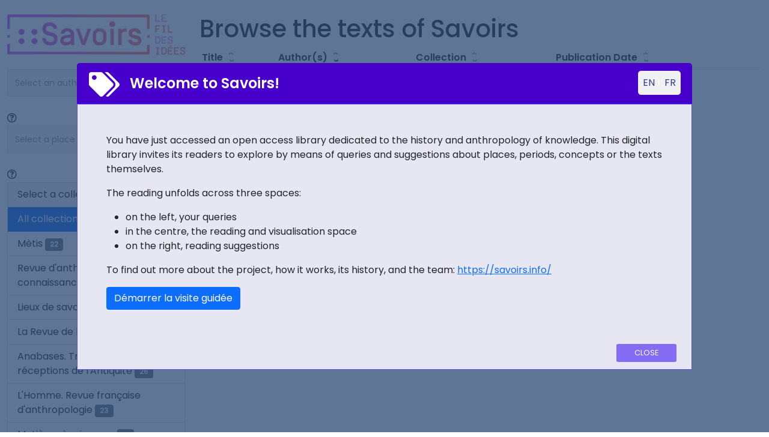

--- FILE ---
content_type: text/html; charset=utf-8
request_url: https://savoirs.app/en/articles?author=29046&order_by=people.lastname&sort_direction=asc
body_size: 24716
content:
<!DOCTYPE html>
<html>
  <head>
    <title>Savoirs</title>
    <meta charset="UTF-8">
    <meta name="viewport" content="width=device-width, initial-scale=1.0">
    <meta http-equiv="X-UA-Compatible" content="ie=edge">
    <meta name="action-cable-url" content="/cable" />
    <meta name="csrf-param" content="authenticity_token" />
<meta name="csrf-token" content="V8oiwUKLz4gWOZ+yo+NYjHSOnzc8/sPuUPcUxV92L2cMu5eJlvBaJsBR3NfZyfUmnr/6oRzIyf1bhu1BasFWHg==" />
    

    <link rel="stylesheet" media="all" href="/assets/application-5a2f3711cf94cbbd26f0e46ede9bb1f8a5b6afc2990cb0f7bf9ed2f1ccfb848e.css" data-turbo-track="reload" />
    <script src="/packs/js/application-bd53cc2b1d611636a271.js" data-turbo-track="reload"></script>

    <link rel="apple-touch-icon" sizes="57x57" href="/apple-icon-57x57.png">
    <link rel="apple-touch-icon" sizes="60x60" href="/apple-icon-60x60.png">
    <link rel="apple-touch-icon" sizes="72x72" href="/apple-icon-72x72.png">
    <link rel="apple-touch-icon" sizes="76x76" href="/apple-icon-76x76.png">
    <link rel="apple-touch-icon" sizes="114x114" href="/apple-icon-114x114.png">
    <link rel="apple-touch-icon" sizes="120x120" href="/apple-icon-120x120.png">
    <link rel="apple-touch-icon" sizes="144x144" href="/apple-icon-144x144.png">
    <link rel="apple-touch-icon" sizes="152x152" href="/apple-icon-152x152.png">
    <link rel="apple-touch-icon" sizes="180x180" href="/apple-icon-180x180.png">
    <link rel="icon" type="image/png" sizes="192x192"  href="/android-icon-192x192.png">
    <link rel="icon" type="image/png" sizes="32x32" href="/favicon-32x32.png">
    <link rel="icon" type="image/png" sizes="96x96" href="/favicon-96x96.png">
    <link rel="icon" type="image/png" sizes="16x16" href="/favicon-16x16.png">
    <link rel="manifest" href="/manifest.json">
    <meta name="msapplication-TileColor" content="#ffffff">
    <meta name="msapplication-TileImage" content="ms-icon-144x144.png">
    <meta name="theme-color" content="#ffffff">

    <link href="https://fonts.googleapis.com/css?family=Poppins:300,400,500,600&display=swap"
          rel="stylesheet"/>

  
    <!-- Matomo -->
<script>
  var _paq = window._paq = window._paq || [];
  /* tracker methods like "setCustomDimension" should be called before "trackPageView" */
  _paq.push(['trackPageView']);
  _paq.push(['enableLinkTracking']);
  (function() {
    var u="https://analyseweb.huma-num.fr/";
    _paq.push(['setTrackerUrl', u+'piwik.php']);
    _paq.push(['setSiteId', '393']);
    var d=document, g=d.createElement('script'), s=d.getElementsByTagName('script')[0];
    g.async=true; g.src=u+'piwik.js'; s.parentNode.insertBefore(g,s);
  })();
</script>
<!-- End Matomo Code -->

  </head>

  <body>
    <div class="container-fluid" id="articles-index">
  <div class="row mt-4">
    <div class="col-3">
      <div class='mb-4'>
        <a href="/en">
          <img width="100%" src="/assets/logo-savoirs-b865940171d99b25f47a695b829143bb3e6f25d36f02e4b7c65be730021a6414.png" />
</a>      </div>

      <div class="selector">
        <select name="author" id="author" class="custom-select index-search mb-4"><option value="">Select an author</option><option value="184"> Déjean (1)</option>
<option value="235">Abraham Moles (1)</option>
<option value="33">Ad Tervoort (1)</option>
<option value="201">Adeline Herrou (1)</option>
<option value="89">Adriana Zangara (2)</option>
<option value="315">Akim Oualhaci (1)</option>
<option value="136">Alain Ricard (1)</option>
<option value="193">Alain Schnapp (2)</option>
<option value="265">Alessandro Buccheri (1)</option>
<option value="179">Alexander Soytek (1)</option>
<option value="172">Alexandre Koebel (1)</option>
<option value="303">Ana Spivak L&#39;hoste (1)</option>
<option value="243">Anastasia Serghidou (1)</option>
<option value="273">Andrea Ceriana Mayneri (1)</option>
<option value="289">Angélica Rigaudière (1)</option>
<option value="238">Ann Blair (1)</option>
<option value="59">Annaïg Caillaud (1)</option>
<option value="247">Anne Goldgar (1)</option>
<option value="302">Anne-Charlotte Millepied (1)</option>
<option value="60">Anne-Marie Turcan-Verkerk (1)</option>
<option value="106">Annette Ludwig (1)</option>
<option value="101">Anthony Andurand (1)</option>
<option value="217">Anthony Grafton (1)</option>
<option value="291">Antoine Bourgeau (1)</option>
<option value="181">Antoine Pietrobelli (1)</option>
<option value="244">Antonella Romano (1)</option>
<option value="286">Antonio Dias de Figueiredo (1)</option>
<option value="26">Arianne Dorval (1)</option>
<option value="74">Arnaud Zucker (1)</option>
<option value="322">Arthur Massot (1)</option>
<option value="25">Ashley Lebner (1)</option>
<option value="276">Astrid Llado (1)</option>
<option value="4">Aude Argouse (1)</option>
<option value="258">Aude Therstappen (1)</option>
<option value="54">Audrey Hocheder (1)</option>
<option value="112">Aurélie Damet (1)</option>
<option value="124">Aurélien Berra (1)</option>
<option value="261">Baptiste Gille (1)</option>
<option value="178">Benjamin A. Elman (1)</option>
<option value="152">Benoît de L&#39;Estoile (1)</option>
<option value="225">Bernard Faure (1)</option>
<option value="253">Brigitte Lion (1)</option>
<option value="148">Bruno J. Strasser (1)</option>
<option value="29">Bruno Karsenti (1)</option>
<option value="220">Bruno Latour (1)</option>
<option value="64">Béatrice Fraenkel (1)</option>
<option value="233">Carlo Federici (1)</option>
<option value="264">Carlos Lévy (1)</option>
<option value="123">Carolina Verlengia (1)</option>
<option value="107">Catherine Capdeville-Zeng (1)</option>
<option value="72">Cezary Galewicz (1)</option>
<option value="46">Charles Delattre (1)</option>
<option value="14">Charles Guérin (2)</option>
<option value="98">Charles Guérin (1)</option>
<option value="63">Charlotte Bigg (1)</option>
<option value="213">Charlotte Brives (1)</option>
<option value="85">Chloé Ragazzoli (1)</option>
<option value="44">Christian Grosse (1)</option>
<option value="100">Christian Herrmann (1)</option>
<option value="2">Christian Jacob (18)</option>
<option value="197">Christiane Sinding (1)</option>
<option value="288">Christine Jungen (2)</option>
<option value="236">Christoph Schmälzle (1)</option>
<option value="82">Christophe Didier (1)</option>
<option value="262">Christophe Lemardelé (1)</option>
<option value="200">Christopher S. Celenza (1)</option>
<option value="127">Claire Bustarret (1)</option>
<option value="317">Claire Ducournau (1)</option>
<option value="290">Claire Fauvergue (1)</option>
<option value="139">Claire Gheerardyn (1)</option>
<option value="84">Claude Aziza (1)</option>
<option value="15">Claude Calame (1)</option>
<option value="266">Claude Poissenot (1)</option>
<option value="19">Corinne Bonnet (2)</option>
<option value="206">Cédric Yvinec (1)</option>
<option value="158">Céline Trautmann-Waller (1)</option>
<option value="274">Daniel Bornemann (1)</option>
<option value="95">Daniel-Odon Hurel (1)</option>
<option value="134">Danouta Liberski-Bagnoud (1)</option>
<option value="34">David Berliner (1)</option>
<option value="319">David Dumoulin (1)</option>
<option value="146">David Hamidović (1)</option>
<option value="61">David Ledent (1)</option>
<option value="99">Delphine Burlot (1)</option>
<option value="292">Denis Giordano (1)</option>
<option value="271">Didier Foucault (1)</option>
<option value="246">Dominik Wujastyk (1)</option>
<option value="252">Dominique Poirel (1)</option>
<option value="6">Dorothée Rusque (1)</option>
<option value="269">Eleanor Robson (1)</option>
<option value="114">Elisabetta Basso (1)</option>
<option value="77">Emmanuel Benazera (2)</option>
<option value="194">Emmanuel Davoust (1)</option>
<option value="254">Emmanuel Jambon (2)</option>
<option value="145">Emmanuel Marine (1)</option>
<option value="51">Emmanuelle Valette (2)</option>
<option value="208">Erell Guillemer (1)</option>
<option value="191">Fabrice Flückiger (1)</option>
<option value="49">Florence Dupont (2)</option>
<option value="113">Floriane Morin (1)</option>
<option value="66">Francis Richard (1)</option>
<option value="263">François Bon (1)</option>
<option value="250">François Cavalier (1)</option>
<option value="241">François Chazel (1)</option>
<option value="45">François Dingremont (1)</option>
<option value="209">François Flahault (1)</option>
<option value="277">François Hartog (1)</option>
<option value="151">François Icher (3)</option>
<option value="297">François Ribac (2)</option>
<option value="105">Françoise Briegel (2)</option>
<option value="155">Frédéric Alpi (1)</option>
<option value="141">Frédéric Barbier (2)</option>
<option value="18">Frédéric Colin (1)</option>
<option value="318">Frédéric Goulet (1)</option>
<option value="279">Gabrielle M. Spiegel (1)</option>
<option value="187">Gabrièle Wersinger-Taylor (1)</option>
<option value="159">Gaetano Ciarcia (1)</option>
<option value="90">Gautier Dassonneville (1)</option>
<option value="75">Gennaro Toscano (1)</option>
<option value="316">Geoffrey C. Bowker (1)</option>
<option value="128">Geoffrey E.R. Lloyd (1)</option>
<option value="170">Georgy Lappo (1)</option>
<option value="242">Gilles Dorival (1)</option>
<option value="234">Gisella Guasti (1)</option>
<option value="198">Guglielmo Cavallo (1)</option>
<option value="320">Guillaume Ollivier (1)</option>
<option value="257">Guy G. Stroumsa (1)</option>
<option value="117">Gérard Colas (1)</option>
<option value="121">Heike Gfrereis (1)</option>
<option value="285">Hervé Guillemain (1)</option>
<option value="293">Hervé Munz (1)</option>
<option value="189">Hoyt Cleveland Tillman (1)</option>
<option value="231">Hélène Mialet (1)</option>
<option value="130">Isabelle Laboulais (1)</option>
<option value="96">Isabelle Tassignon (1)</option>
<option value="88">Isabelle Westeel (1)</option>
<option value="202">Ivonne Manfrini (1)</option>
<option value="10">J. Andrew Mendelsohn (1)</option>
<option value="144">Jacques Le Brun (1)</option>
<option value="169">James E. McClellan III (1)</option>
<option value="120">Javier Teixidor (1)</option>
<option value="249">Jean Lévi (1)</option>
<option value="12">Jean Seidengart (1)</option>
<option value="216">Jean-Claude Pont (1)</option>
<option value="24">Jean-François Balaudé (1)</option>
<option value="91">Jean-François Bert (4)</option>
<option value="81">Jean-François Gilmont (1)</option>
<option value="281">Jean-Frédéric Schaub (1)</option>
<option value="47">Jean-Jacques Glassner (3)</option>
<option value="17">Jean-Louis Fabiani (3)</option>
<option value="305">Jean-Luc Tomás (1)</option>
<option value="70">Jean-Marc Besse (1)</option>
<option value="27">Jean-Marc Chatelain (3)</option>
<option value="282">Jean-Marie Schaeffer (1)</option>
<option value="73">Jean-Pierre Drège (1)</option>
<option value="38">Jean-Pierre Elloy (1)</option>
<option value="76">Jesper Svenbro (2)</option>
<option value="156">Joachim Grage (1)</option>
<option value="218">Jocelyne Aubé-Bourligueux (1)</option>
<option value="296">Joëlle Le Marec (1)</option>
<option value="299">Judith Dehail (1)</option>
<option value="177">Judith Revel (1)</option>
<option value="196">Julie Lauvernier (1)</option>
<option value="173">Julien Darmon (1)</option>
<option value="300">Julien Debonneville (1)</option>
<option value="94">Jérémy Howard (1)</option>
<option value="185">Jérôme Delatour (1)</option>
<option value="32">Jérôme Lamy (2)</option>
<option value="311">Jérôme Michalon (1)</option>
<option value="214">Karel Thein (1)</option>
<option value="215">Kasper Risbjerg Eskildsen (1)</option>
<option value="207">Laurence Bedoin (1)</option>
<option value="42">Laurence Buchholzer (1)</option>
<option value="165">Leopoldo Iribarren (1)</option>
<option value="312">Lisa Lévy (1)</option>
<option value="140">Luciano Canfora (1)</option>
<option value="53">Lucie Barthod (1)</option>
<option value="125">Madalina Dana (2)</option>
<option value="188">Madhav M. Deshpande (1)</option>
<option value="1">Malcolm Walsby (1)</option>
<option value="166">Marc Jahjah (2)</option>
<option value="92">Marc Ratcliff (2)</option>
<option value="110">Marcel Detienne (1)</option>
<option value="222">Margriet Hoogvliet (1)</option>
<option value="306">Maria Ianeva (1)</option>
<option value="11">Maria Patera (1)</option>
<option value="102">Marie Dallies (1)</option>
<option value="272">Marie Saint Martin (1)</option>
<option value="162">Marie-Laure Massot (1)</option>
<option value="13">Marie-Laurence Haack (1)</option>
<option value="232">Marie-Luce Demonet (1)</option>
<option value="219">Marie-Luce Gélard (1)</option>
<option value="275">Marie-Sylvie Bitarelle (1)</option>
<option value="268">Marie-Véronique Amella (1)</option>
<option value="56">Marin Dacos (1)</option>
<option value="133">Marina Marengo (1)</option>
<option value="224">Marine Bretin-Chabrol (1)</option>
<option value="199">Marion Bernard-Schweitzer (1)</option>
<option value="212">Martial Guédron (1)</option>
<option value="157">Martin Andler (1)</option>
<option value="230">Mathieu Jacotot (1)</option>
<option value="176">Mathieu Potte-Bonneville (1)</option>
<option value="304">Matthieu Hubert (1)</option>
<option value="132">Mauricette Fournier (1)</option>
<option value="321">Maxime Boidy (1)</option>
<option value="164">Micha Perry (1)</option>
<option value="228">Michael Davidis (1)</option>
<option value="270">Michael Lackner (1)</option>
<option value="298">Michael Saraga (1)</option>
<option value="186">Michel Beaudouin-Lafon (1)</option>
<option value="48">Michel Briand (1)</option>
<option value="192">Michel Gras (1)</option>
<option value="93">Michel Melot (1)</option>
<option value="205">Michel Narcy (1)</option>
<option value="35">Michel Senellart (1)</option>
<option value="160">Michele Corradi (1)</option>
<option value="8">Miguel A. Granada (1)</option>
<option value="190">Mireille Demaules (1)</option>
<option value="39">Morgan Magnin (1)</option>
<option value="5">Natacha Massar (1)</option>
<option value="108">Nathalie Coilly (1)</option>
<option value="227">Nathalie Piégay (1)</option>
<option value="240">Naïs Virenque (1)</option>
<option value="22">Nicolas Adell (5)</option>
<option value="255">Nicolas Davieau (1)</option>
<option value="87">Nicolas Ducimetière (1)</option>
<option value="210">Nicolas Kyriakidis (1)</option>
<option value="78">Nicolas Meuleau (1)</option>
<option value="183">Nicolas Meylan (1)</option>
<option value="69">Nicolas Siron (1)</option>
<option value="55">Nicole Revel (1)</option>
<option value="203">Nina Strawczynski (1)</option>
<option value="16">Nourane Ben Azzouna (1)</option>
<option value="211">Olivier Poncer (1)</option>
<option value="314">Olivier Soubeyran (1)</option>
<option value="31">Pablo Jensen (1)</option>
<option value="239">Paola von Wyss-Giacosa (1)</option>
<option value="221">Pascal Fulacher (1)</option>
<option value="175">Pascal Michon (1)</option>
<option value="307">Pascal Simonet (1)</option>
<option value="7">Patrick J. Boner (1)</option>
<option value="248">Paul Demont (1)</option>
<option value="147">Paul Zanker (1)</option>
<option value="171">Pavel Polian (1)</option>
<option value="229">Penelope Murray (1)</option>
<option value="174">Philippe Artières (1)</option>
<option value="122">Philippe Borgeaud (1)</option>
<option value="237">Philippe Chevallier (1)</option>
<option value="129">Philippe Sabot (1)</option>
<option value="180">Pierre Bergounioux (1)</option>
<option value="137">Pierre Chiron (2)</option>
<option value="226">Pierre Destrée (1)</option>
<option value="30">Pierre Duroisin (3)</option>
<option value="150">Pierre Déléage (1)</option>
<option value="43">Pierre Jeandillou (1)</option>
<option value="195">Pierre Judet de La Combe (1)</option>
<option value="20">Pierre Lardet (3)</option>
<option value="57">Pierre Mounier (1)</option>
<option value="67">Pierre Vesperini (2)</option>
<option value="143">Pierre-Emmanuel Dauzat (1)</option>
<option value="40">Pierre-Henri Durand (1)</option>
<option value="251">Pierre-Yves Lacour (1)</option>
<option value="260">Pénélope Skarsouli (1)</option>
<option value="104">Rafael Faraco Benthien (1)</option>
<option value="119">Rafael Mandressi (4)</option>
<option value="267">Raphaël Sandoz (1)</option>
<option value="28">Raphaële Mouren (1)</option>
<option value="167">René Wetzel (1)</option>
<option value="168">Renée Koch-Piettre (3)</option>
<option value="79">Richard Schneider (2)</option>
<option value="163">Richard Walter (1)</option>
<option value="37">Robert Bedon (2)</option>
<option value="52">Roger Chartier (1)</option>
<option value="131">Rémi Mathis (1)</option>
<option value="259">Rémy Campos (1)</option>
<option value="36">Rémy Casin (1)</option>
<option value="138">Rémy Samson (1)</option>
<option value="280">Sabina Loriga (1)</option>
<option value="116">Samuel Kassow (1)</option>
<option value="278">Samuel Thévoz (1)</option>
<option value="294">Silvia Gherardi (1)</option>
<option value="283">Silvia Sebastiani (1)</option>
<option value="83">Simon Dumas Primbault (1)</option>
<option value="149">Simone Ochsner (1)</option>
<option value="310">Sophie Bretesché (1)</option>
<option value="3">Sophie Houdart (3)</option>
<option value="142">Stella Georgoudi (1)</option>
<option value="118">Stephan Waldhoff (1)</option>
<option value="86">Stéphan Dugast (1)</option>
<option value="245">Stéphane Van Damme (1)</option>
<option value="309">Sylvain Le Berre (1)</option>
<option value="204">Sébastien Boulay (1)</option>
<option value="313">Sébastien de Pertat (1)</option>
<option value="80">Teresa Castro (1)</option>
<option value="109">Thibault Saintenoy (1)</option>
<option value="71">Thierry Bonnot (1)</option>
<option value="223">Thomas Huot-Marchand (1)</option>
<option value="154">Thomas Mohnike (1)</option>
<option value="287">Tiziana Nicoletta Beltrame (1)</option>
<option value="153">Valérie Lebois (1)</option>
<option value="256">Victor Toubert (1)</option>
<option value="301">Viktoria Tkaczyk (1)</option>
<option value="111">Vincent Azoulay (1)</option>
<option value="115">Vincent Mahieu (1)</option>
<option value="161">Vincent Ventresque (1)</option>
<option value="50">Vivien Longhi (2)</option>
<option value="295">Véronique Servais (1)</option>
<option value="62">Véréna Paravel (1)</option>
<option value="23">William Clark (1)</option>
<option value="126">Yann Schmitt (1)</option>
<option value="97">Yolaine Escande (1)</option>
<option value="308">Yves Clot (1)</option>
<option value="65">Ziva Vesel (1)</option>
<option value="135">Ève Duperray (1)</option>
<option value="284">Ève Gran-Aymerich (1)</option>
<option value="41">Édith Karagiannis-Mazeaud (1)</option>
<option value="9">Édouard Mehl (4)</option>
<option value="68">Élise Lehoux (2)</option>
<option value="103">Éric Guichard (1)</option>
<option value="21">Éric Jolly (2)</option>
<option value="182">Éric Trombert (1)</option>
<option value="58">Étienne Famerie (1)</option></select>
        <i data-bs-toggle="tooltip" data-bs-placement="bottom" class=" far fa-question-circle" title="This figure is the number of occurrences of the selected author within Savoirs&#39; whole corpus"></i>
      </div>

      <div class="selector">
        <select name="location" id="location" class="custom-select index-search mb-4"><option value="">Select a place</option><option value="&#39;Israël">&#39;Israël</option>
<option value="Aarhus">Aarhus</option>
<option value="Aberdeen">Aberdeen</option>
<option value="Abo-abo">Abo-abo</option>
<option value="Abomey">Abomey</option>
<option value="Abousir el Meleq">Abousir el Meleq</option>
<option value="Abousir el-Meleq">Abousir el-Meleq</option>
<option value="Accra">Accra</option>
<option value="Achaïe">Achaïe</option>
<option value="Achmîm">Achmîm</option>
<option value="Actium">Actium</option>
<option value="Addis-Abeba">Addis-Abeba</option>
<option value="Afghanistan">Afghanistan</option>
<option value="Afrique">Afrique</option>
<option value="Afrique du Sud">Afrique du Sud</option>
<option value="Agadez">Agadez</option>
<option value="Agen">Agen</option>
<option value="Agios Andreas">Agios Andreas</option>
<option value="Agora">Agora</option>
<option value="Agrigente">Agrigente</option>
<option value="Aichi">Aichi</option>
<option value="Aisne">Aisne</option>
<option value="Aix">Aix</option>
<option value="Aix-Marseille">Aix-Marseille</option>
<option value="Aix-Marseille II">Aix-Marseille II</option>
<option value="Aix-en-Provence">Aix-en-Provence</option>
<option value="Aix-la-Chapelle">Aix-la-Chapelle</option>
<option value="Alahina">Alahina</option>
<option value="Alamut">Alamut</option>
<option value="Albanie">Albanie</option>
<option value="Alcalá">Alcalá</option>
<option value="Alcalá de Henares">Alcalá de Henares</option>
<option value="Alençon">Alençon</option>
<option value="Alep">Alep</option>
<option value="Alexandrie">Alexandrie</option>
<option value="Alexandrie-la-Neuve">Alexandrie-la-Neuve</option>
<option value="Alger">Alger</option>
<option value="Algérie">Algérie</option>
<option value="Allahabad">Allahabad</option>
<option value="Allemagne">Allemagne</option>
<option value="Allemagnes">Allemagnes</option>
<option value="Allier">Allier</option>
<option value="Alomartes">Alomartes</option>
<option value="Alopecia">Alopecia</option>
<option value="Alpes-Maritimes">Alpes-Maritimes</option>
<option value="Alsace">Alsace</option>
<option value="Altes Museum">Altes Museum</option>
<option value="Alès">Alès</option>
<option value="Amazonie">Amazonie</option>
<option value="Amboise">Amboise</option>
<option value="Amiens">Amiens</option>
<option value="Amman">Amman</option>
<option value="Amorgos">Amorgos</option>
<option value="Ampurias">Ampurias</option>
<option value="Amsterdam">Amsterdam</option>
<option value="Amérique">Amérique</option>
<option value="Amérique du Nord">Amérique du Nord</option>
<option value="Amérique du Sud">Amérique du Sud</option>
<option value="Anactorion">Anactorion</option>
<option value="Analypsis">Analypsis</option>
<option value="Anatolie">Anatolie</option>
<option value="Angers">Angers</option>
<option value="Angleterre">Angleterre</option>
<option value="Angola">Angola</option>
<option value="Anhui">Anhui</option>
<option value="Ankang">Ankang</option>
<option value="Ankara">Ankara</option>
<option value="Annam">Annam</option>
<option value="Annonay">Annonay</option>
<option value="Antioche">Antioche</option>
<option value="Anvers">Anvers</option>
<option value="Anyang">Anyang</option>
<option value="Apamée">Apamée</option>
<option value="Apamée-sur-l&#39;Oronte">Apamée-sur-l&#39;Oronte</option>
<option value="Apishal">Apishal</option>
<option value="Apollonia">Apollonia</option>
<option value="Apulie">Apulie</option>
<option value="Aquitaine">Aquitaine</option>
<option value="Arcachon">Arcachon</option>
<option value="Arcadie">Arcadie</option>
<option value="Arcole">Arcole</option>
<option value="Arcot">Arcot</option>
<option value="Arecibo">Arecibo</option>
<option value="Arezzo">Arezzo</option>
<option value="Argenteuil">Argenteuil</option>
<option value="Argentine">Argentine</option>
<option value="Argos">Argos</option>
<option value="Arizona">Arizona</option>
<option value="Arkhangelsk">Arkhangelsk</option>
<option value="Arles">Arles</option>
<option value="Arménie">Arménie</option>
<option value="Arpinum">Arpinum</option>
<option value="Arquà">Arquà</option>
<option value="Arras">Arras</option>
<option value="Arsinoéion">Arsinoéion</option>
<option value="Arzamas-16">Arzamas-16</option>
<option value="Asie">Asie</option>
<option value="Assiout">Assiout</option>
<option value="Assise">Assise</option>
<option value="Assur">Assur</option>
<option value="Assyrie">Assyrie</option>
<option value="Athènes">Athènes</option>
<option value="Attique">Attique</option>
<option value="Auch">Auch</option>
<option value="Auerstedt">Auerstedt</option>
<option value="Augsbourg">Augsbourg</option>
<option value="Auschwitz-Birkenau">Auschwitz-Birkenau</option>
<option value="Austerlitz">Austerlitz</option>
<option value="Australie">Australie</option>
<option value="Australie centrale">Australie centrale</option>
<option value="Autriche">Autriche</option>
<option value="Autun">Autun</option>
<option value="Avignon">Avignon</option>
<option value="Avranches">Avranches</option>
<option value="Ayyampettai">Ayyampettai</option>
<option value="Aššur">Aššur</option>
<option value="Baalbeck">Baalbeck</option>
<option value="Babil">Babil</option>
<option value="Babylone">Babylone</option>
<option value="Babylonie">Babylonie</option>
<option value="Bactriane">Bactriane</option>
<option value="Bade-Wurtemberg">Bade-Wurtemberg</option>
<option value="Baden">Baden</option>
<option value="Baden-Baden">Baden-Baden</option>
<option value="Baflo">Baflo</option>
<option value="Bagdad">Bagdad</option>
<option value="Bagdad,">Bagdad,</option>
<option value="Balakhna">Balakhna</option>
<option value="Bali">Bali</option>
<option value="Balkh">Balkh</option>
<option value="Baltimore">Baltimore</option>
<option value="Bamako">Bamako</option>
<option value="Bambari">Bambari</option>
<option value="Bamberg">Bamberg</option>
<option value="Ban-Mé-Thuot">Ban-Mé-Thuot</option>
<option value="Ban-de-Laveline">Ban-de-Laveline</option>
<option value="Banaras Hindu University (BHU)">Banaras Hindu University (BHU)</option>
<option value="Bando">Bando</option>
<option value="Bangkok">Bangkok</option>
<option value="Bangui">Bangui</option>
<option value="Baoji">Baoji</option>
<option value="Bar-le-Duc">Bar-le-Duc</option>
<option value="Barbade">Barbade</option>
<option value="Barcelone">Barcelone</option>
<option value="Barotseland">Barotseland</option>
<option value="Barsi">Barsi</option>
<option value="Bas-Rhin">Bas-Rhin</option>
<option value="Basse-Alsace">Basse-Alsace</option>
<option value="Basse-Rhénanie">Basse-Rhénanie</option>
<option value="Basse-Égypte">Basse-Égypte</option>
<option value="Bassora">Bassora</option>
<option value="Bastille">Bastille</option>
<option value="Bataraza">Bataraza</option>
<option value="Batavia">Batavia</option>
<option value="Bauerbach">Bauerbach</option>
<option value="Bavay">Bavay</option>
<option value="Bavière">Bavière</option>
<option value="Bayerische Staatsbibliothek">Bayerische Staatsbibliothek</option>
<option value="Baïkonour">Baïkonour</option>
<option value="Beaumarchais">Beaumarchais</option>
<option value="Beijing">Beijing</option>
<option value="Beja">Beja</option>
<option value="Bejaia">Bejaia</option>
<option value="Belgique">Belgique</option>
<option value="Belgrade">Belgrade</option>
<option value="Bellac">Bellac</option>
<option value="Bellingham">Bellingham</option>
<option value="Belozerski">Belozerski</option>
<option value="Bephtague">Bephtague</option>
<option value="Bergen">Bergen</option>
<option value="Berkeley">Berkeley</option>
<option value="Berlin">Berlin</option>
<option value="Berne">Berne</option>
<option value="Berthouville">Berthouville</option>
<option value="Besançon">Besançon</option>
<option value="Bethléem">Bethléem</option>
<option value="Beyrouth">Beyrouth</option>
<option value="Bhoutan">Bhoutan</option>
<option value="Bialystok">Bialystok</option>
<option value="Bibliotheca">Bibliotheca</option>
<option value="Bibliotheca Alexandrina">Bibliotheca Alexandrina</option>
<option value="Bibliothèque Gutenberg">Bibliothèque Gutenberg</option>
<option value="Bibliothèque du Congrès">Bibliothèque du Congrès</option>
<option value="Bibliothèque nationale">Bibliothèque nationale</option>
<option value="Bibliothèque nationale de France">Bibliothèque nationale de France</option>
<option value="Bibliothèque nationale du Caire">Bibliothèque nationale du Caire</option>
<option value="Bibliothèque nationale et universitaire">Bibliothèque nationale et universitaire</option>
<option value="Bibliothèque royale de Belgique">Bibliothèque royale de Belgique</option>
<option value="Bihar">Bihar</option>
<option value="Bijapur">Bijapur</option>
<option value="Birmingham">Birmingham</option>
<option value="Bithynie">Bithynie</option>
<option value="Blois">Blois</option>
<option value="Bloomsbury">Bloomsbury</option>
<option value="BnF">BnF</option>
<option value="Bnu">Bnu</option>
<option value="Bobbio">Bobbio</option>
<option value="Boghazköy">Boghazköy</option>
<option value="Bohème">Bohème</option>
<option value="Bohême">Bohême</option>
<option value="Bolchoï Kamen">Bolchoï Kamen</option>
<option value="Bologne">Bologne</option>
<option value="Bombay">Bombay</option>
<option value="Bonn">Bonn</option>
<option value="Bordeaux">Bordeaux</option>
<option value="Bornéo">Bornéo</option>
<option value="Borok">Borok</option>
<option value="Borysthène">Borysthène</option>
<option value="Bosnie">Bosnie</option>
<option value="Bosphore">Bosphore</option>
<option value="Boston">Boston</option>
<option value="Boukhara">Boukhara</option>
<option value="Boulogne">Boulogne</option>
<option value="Bourges">Bourges</option>
<option value="Bourgogne">Bourgogne</option>
<option value="Brangues">Brangues</option>
<option value="Breslau">Breslau</option>
<option value="Brest">Brest</option>
<option value="Brest-Litovsk">Brest-Litovsk</option>
<option value="Bretagne">Bretagne</option>
<option value="British Library">British Library</option>
<option value="British Museum">British Museum</option>
<option value="Britto">Britto</option>
<option value="Brookville">Brookville</option>
<option value="Brown">Brown</option>
<option value="Bruchion">Bruchion</option>
<option value="Bruxelles">Bruxelles</option>
<option value="Brésil">Brésil</option>
<option value="Brésil central">Brésil central</option>
<option value="Brême">Brême</option>
<option value="Bucarest">Bucarest</option>
<option value="Buchenwald">Buchenwald</option>
<option value="Buczacz">Buczacz</option>
<option value="Budapest">Budapest</option>
<option value="Buenos Aires">Buenos Aires</option>
<option value="Bugis">Bugis</option>
<option value="Bulgarie">Bulgarie</option>
<option value="Burkina Faso">Burkina Faso</option>
<option value="Buthrint">Buthrint</option>
<option value="Butzbach">Butzbach</option>
<option value="Byblos">Byblos</option>
<option value="Byzance">Byzance</option>
<option value="Bâle">Bâle</option>
<option value="Bénarès">Bénarès</option>
<option value="Bénin">Bénin</option>
<option value="Béotie">Béotie</option>
<option value="Béryte">Béryte</option>
<option value="Bérytos">Bérytos</option>
<option value="Béthune">Béthune</option>
<option value="CNRS">CNRS</option>
<option value="Cabourg">Cabourg</option>
<option value="Caen">Caen</option>
<option value="Cagayan">Cagayan</option>
<option value="Cagliari">Cagliari</option>
<option value="Caire">Caire</option>
<option value="Calabre">Calabre</option>
<option value="Calami">Calami</option>
<option value="Calamianes">Calamianes</option>
<option value="Calcutta">Calcutta</option>
<option value="Californie">Californie</option>
<option value="Callao">Callao</option>
<option value="Callatis">Callatis</option>
<option value="Calvados">Calvados</option>
<option value="Cambodge">Cambodge</option>
<option value="Cambrai">Cambrai</option>
<option value="Cambridge">Cambridge</option>
<option value="Cameroun">Cameroun</option>
<option value="Camiros">Camiros</option>
<option value="Campanie">Campanie</option>
<option value="Campinas">Campinas</option>
<option value="Campo de&#39; Fiori,">Campo de&#39; Fiori,</option>
<option value="Canada">Canada</option>
<option value="Cannes">Cannes</option>
<option value="Canton">Canton</option>
<option value="Cap">Cap</option>
<option value="Cap Martin">Cap Martin</option>
<option value="Cap de Bonne Espérance">Cap de Bonne Espérance</option>
<option value="Cap-Martin">Cap-Martin</option>
<option value="Capoue">Capoue</option>
<option value="Carie">Carie</option>
<option value="Carpathos">Carpathos</option>
<option value="Carpentras">Carpentras</option>
<option value="Carrare">Carrare</option>
<option value="Carthage">Carthage</option>
<option value="Cass(i)opi">Cass(i)opi</option>
<option value="Cassopi">Cassopi</option>
<option value="Castro">Castro</option>
<option value="Catane">Catane</option>
<option value="Caucase">Caucase</option>
<option value="Cavaillon">Cavaillon</option>
<option value="Cayenne">Cayenne</option>
<option value="Centrafrique">Centrafrique</option>
<option value="Cerveteri">Cerveteri</option>
<option value="Cesena">Cesena</option>
<option value="Ceylan">Ceylan</option>
<option value="Chagar-Bazar">Chagar-Bazar</option>
<option value="Chalcis">Chalcis</option>
<option value="Chalcédoine">Chalcédoine</option>
<option value="Chaldée">Chaldée</option>
<option value="Chaleion">Chaleion</option>
<option value="Chalki">Chalki</option>
<option value="Chambéry">Chambéry</option>
<option value="Chamonix">Chamonix</option>
<option value="Champagne">Champagne</option>
<option value="Changsha">Changsha</option>
<option value="Chapelle Largeau">Chapelle Largeau</option>
<option value="Charente">Charente</option>
<option value="Charles Town">Charles Town</option>
<option value="Chartres">Chartres</option>
<option value="Chawton">Chawton</option>
<option value="Chelmno">Chelmno</option>
<option value="Chennai">Chennai</option>
<option value="Chiavenna">Chiavenna</option>
<option value="Chicago">Chicago</option>
<option value="Chikhany">Chikhany</option>
<option value="Chili">Chili</option>
<option value="Chilliwack">Chilliwack</option>
<option value="Chin Ling">Chin Ling</option>
<option value="Chine">Chine</option>
<option value="Chio">Chio</option>
<option value="Chios">Chios</option>
<option value="Christiansand">Christiansand</option>
<option value="Chu">Chu</option>
<option value="Chunshen">Chunshen</option>
<option value="Chypre">Chypre</option>
<option value="Châlons-sur-Marne">Châlons-sur-Marne</option>
<option value="Châtelguyon">Châtelguyon</option>
<option value="Chédet">Chédet</option>
<option value="Chéronée">Chéronée</option>
<option value="Cilicie">Cilicie</option>
<option value="Civita-Vecchia">Civita-Vecchia</option>
<option value="Cixi">Cixi</option>
<option value="Clairvaux">Clairvaux</option>
<option value="Claremont">Claremont</option>
<option value="Clazomènes">Clazomènes</option>
<option value="Clermont-Ferrand">Clermont-Ferrand</option>
<option value="Clermont-sur-Oise">Clermont-sur-Oise</option>
<option value="Clisson">Clisson</option>
<option value="Cluny">Cluny</option>
<option value="Cnossos">Cnossos</option>
<option value="Coblence">Coblence</option>
<option value="Cochinchine">Cochinchine</option>
<option value="Coimbra">Coimbra</option>
<option value="Cold Spring Harbor">Cold Spring Harbor</option>
<option value="Collège de France">Collège de France</option>
<option value="Colmar">Colmar</option>
<option value="Cologne">Cologne</option>
<option value="Colombie britannique">Colombie britannique</option>
<option value="Colombie-Britannique">Colombie-Britannique</option>
<option value="Colophon">Colophon</option>
<option value="Columbia">Columbia</option>
<option value="Combourg">Combourg</option>
<option value="Condat">Condat</option>
<option value="Congo">Congo</option>
<option value="Constance">Constance</option>
<option value="Constantinople">Constantinople</option>
<option value="Copenhague">Copenhague</option>
<option value="Coptos">Coptos</option>
<option value="Corcyre">Corcyre</option>
<option value="Cordoue">Cordoue</option>
<option value="Corfou">Corfou</option>
<option value="Corinthe">Corinthe</option>
<option value="Corse">Corse</option>
<option value="Cortone">Cortone</option>
<option value="Corée">Corée</option>
<option value="Cos">Cos</option>
<option value="Cotonou">Cotonou</option>
<option value="Cotta">Cotta</option>
<option value="Coucy">Coucy</option>
<option value="Cozumel">Cozumel</option>
<option value="Cracovie">Cracovie</option>
<option value="Croatie">Croatie</option>
<option value="Crotone">Crotone</option>
<option value="Crète">Crète</option>
<option value="Crépy-en-Valois">Crépy-en-Valois</option>
<option value="Ctésiphon">Ctésiphon</option>
<option value="Cuers">Cuers</option>
<option value="Cuzco">Cuzco</option>
<option value="Cyrène">Cyrène</option>
<option value="Cyrénaïque">Cyrénaïque</option>
<option value="Cyzique">Cyzique</option>
<option value="Célèbes">Célèbes</option>
<option value="Céos">Céos</option>
<option value="Césarée">Césarée</option>
<option value="Césène">Césène</option>
<option value="Côme">Côme</option>
<option value="Côte-d&#39;Ivoire">Côte-d&#39;Ivoire</option>
<option value="Côte-d&#39;Or">Côte-d&#39;Or</option>
<option value="Dahomey">Dahomey</option>
<option value="Dahshur">Dahshur</option>
<option value="Daimuz">Daimuz</option>
<option value="Dakar">Dakar</option>
<option value="Dali">Dali</option>
<option value="Dalian">Dalian</option>
<option value="Dalum">Dalum</option>
<option value="Damas">Damas</option>
<option value="Dampierre">Dampierre</option>
<option value="Danemark">Danemark</option>
<option value="Dantzig">Dantzig</option>
<option value="Dardanelles">Dardanelles</option>
<option value="Darmstadt">Darmstadt</option>
<option value="Dassa-Zoumé">Dassa-Zoumé</option>
<option value="Deir el-Médineh">Deir el-Médineh</option>
<option value="Delhi">Delhi</option>
<option value="Delphes">Delphes</option>
<option value="Derveni">Derveni</option>
<option value="Deux-Sèvres">Deux-Sèvres</option>
<option value="Devagiri">Devagiri</option>
<option value="Deventer">Deventer</option>
<option value="Digne-les-Bains">Digne-les-Bains</option>
<option value="Dijon">Dijon</option>
<option value="Dimitrovgrad">Dimitrovgrad</option>
<option value="Dion">Dion</option>
<option value="Djibouti">Djibouti</option>
<option value="Djègbadji">Djègbadji</option>
<option value="Dodone">Dodone</option>
<option value="Dolgoproudny">Dolgoproudny</option>
<option value="Douai">Douai</option>
<option value="Doubna">Doubna</option>
<option value="Dougga">Dougga</option>
<option value="Doura">Doura</option>
<option value="Doura-Europos">Doura-Europos</option>
<option value="Douris">Douris</option>
<option value="Dra Abou el-Naga">Dra Abou el-Naga</option>
<option value="Drah-Abu&#39;l Negga">Drah-Abu&#39;l Negga</option>
<option value="Dresde">Dresde</option>
<option value="Duanxi">Duanxi</option>
<option value="Duanyan">Duanyan</option>
<option value="Dublin">Dublin</option>
<option value="Duché de Savoie">Duché de Savoie</option>
<option value="Duisburg">Duisburg</option>
<option value="Dume">Dume</option>
<option value="Dumio">Dumio</option>
<option value="Dunhuang">Dunhuang</option>
<option value="Durham">Durham</option>
<option value="Durlach">Durlach</option>
<option value="Dzerjinski">Dzerjinski</option>
<option value="Délos">Délos</option>
<option value="Düsseldorf">Düsseldorf</option>
<option value="EHESS">EHESS</option>
<option value="Ecosse">Ecosse</option>
<option value="Eguisheim">Eguisheim</option>
<option value="Egypte">Egypte</option>
<option value="Einsiedeln">Einsiedeln</option>
<option value="Ekaterinbourg">Ekaterinbourg</option>
<option value="El-Salamuni">El-Salamuni</option>
<option value="Eleusis">Eleusis</option>
<option value="Eliumberrum">Eliumberrum</option>
<option value="Emar">Emar</option>
<option value="Empire germanique">Empire germanique</option>
<option value="Empire romain">Empire romain</option>
<option value="England">England</option>
<option value="Enkhuizen">Enkhuizen</option>
<option value="Epidaure">Epidaure</option>
<option value="Erbil">Erbil</option>
<option value="Erfurt">Erfurt</option>
<option value="Erlangen">Erlangen</option>
<option value="Ermitage">Ermitage</option>
<option value="Eskandar">Eskandar</option>
<option value="Espagne">Espagne</option>
<option value="Esquilin">Esquilin</option>
<option value="Estonie">Estonie</option>
<option value="Ethiopie">Ethiopie</option>
<option value="Europe">Europe</option>
<option value="Eyzies">Eyzies</option>
<option value="Eyzies-de-Tayac">Eyzies-de-Tayac</option>
<option value="Farab">Farab</option>
<option value="Farnésine">Farnésine</option>
<option value="Fars">Fars</option>
<option value="Ferney">Ferney</option>
<option value="Ferrare">Ferrare</option>
<option value="Finlande">Finlande</option>
<option value="Flandres">Flandres</option>
<option value="Flers-en-Escrebieux">Flers-en-Escrebieux</option>
<option value="Fleury">Fleury</option>
<option value="Florence">Florence</option>
<option value="Floride">Floride</option>
<option value="Fontaine-de-Vaucluse">Fontaine-de-Vaucluse</option>
<option value="Fontainebleau">Fontainebleau</option>
<option value="Fontenay-le-Comte">Fontenay-le-Comte</option>
<option value="France">France</option>
<option value="Francfort">Francfort</option>
<option value="Francfort-sur-l&#39;Oder">Francfort-sur-l&#39;Oder</option>
<option value="Francfort-sur-le-Main">Francfort-sur-le-Main</option>
<option value="François-Mitterrand">François-Mitterrand</option>
<option value="Fraser">Fraser</option>
<option value="Freie Universität">Freie Universität</option>
<option value="Freie Universität Berlin">Freie Universität Berlin</option>
<option value="Freudenstadt">Freudenstadt</option>
<option value="Friazino">Friazino</option>
<option value="Fribourg">Fribourg</option>
<option value="Frise">Frise</option>
<option value="Fuente Vaqueros">Fuente Vaqueros</option>
<option value="Fujian">Fujian</option>
<option value="Fulda">Fulda</option>
<option value="Fès">Fès</option>
<option value="Fédération de Russie">Fédération de Russie</option>
<option value="Gabon">Gabon</option>
<option value="Galicie">Galicie</option>
<option value="Gand">Gand</option>
<option value="Gandhara">Gandhara</option>
<option value="Gansu">Gansu</option>
<option value="Gaule">Gaule</option>
<option value="Gaule provençale">Gaule provençale</option>
<option value="Gaules">Gaules</option>
<option value="Gdansk">Gdansk</option>
<option value="Gembloux">Gembloux</option>
<option value="Genève">Genève</option>
<option value="Gethsémani">Gethsémani</option>
<option value="Ghana">Ghana</option>
<option value="Gießen">Gießen</option>
<option value="Gizeh">Gizeh</option>
<option value="Glasgow">Glasgow</option>
<option value="Glastonbury">Glastonbury</option>
<option value="Gnagna">Gnagna</option>
<option value="Godjam">Godjam</option>
<option value="Goethe-und-Schiller-Archiv">Goethe-und-Schiller-Archiv</option>
<option value="Gohlis">Gohlis</option>
<option value="Goiania">Goiania</option>
<option value="Gondar">Gondar</option>
<option value="Gorganj">Gorganj</option>
<option value="Goriatchi Klioutch">Goriatchi Klioutch</option>
<option value="Gortyne">Gortyne</option>
<option value="Gorée">Gorée</option>
<option value="Gottorp">Gottorp</option>
<option value="Govindakuḍi">Govindakuḍi</option>
<option value="Granada">Granada</option>
<option value="Grandcamp">Grandcamp</option>
<option value="Grande Chine">Grande Chine</option>
<option value="Grande Grèce">Grande Grèce</option>
<option value="Grande-Bretagne">Grande-Bretagne</option>
<option value="Granville">Granville</option>
<option value="Grasse">Grasse</option>
<option value="Graz">Graz</option>
<option value="Greifswald">Greifswald</option>
<option value="Grenade">Grenade</option>
<option value="Grenoble">Grenoble</option>
<option value="Groningue">Groningue</option>
<option value="Grèce">Grèce</option>
<option value="Guangdong">Guangdong</option>
<option value="Guazhou">Guazhou</option>
<option value="Gudbrandsdal">Gudbrandsdal</option>
<option value="Guernesey">Guernesey</option>
<option value="Guinée">Guinée</option>
<option value="Guizhou">Guizhou</option>
<option value="Gurnah">Gurnah</option>
<option value="Guyane">Guyane</option>
<option value="Guzang">Guzang</option>
<option value="Gytheion">Gytheion</option>
<option value="Géorgie">Géorgie</option>
<option value="Gérardmer">Gérardmer</option>
<option value="Gênes">Gênes</option>
<option value="Göttingen">Göttingen</option>
<option value="Haguenau">Haguenau</option>
<option value="Halberstadt">Halberstadt</option>
<option value="Halicarnasse">Halicarnasse</option>
<option value="Halle">Halle</option>
<option value="Hambourg">Hambourg</option>
<option value="Hanoi">Hanoi</option>
<option value="Hanover">Hanover</option>
<option value="Hanovre">Hanovre</option>
<option value="Hanzhong">Hanzhong</option>
<option value="Harbin">Harbin</option>
<option value="Harlem">Harlem</option>
<option value="Harran">Harran</option>
<option value="Harrân">Harrân</option>
<option value="Harvard">Harvard</option>
<option value="Harz">Harz</option>
<option value="Haute Savoie">Haute Savoie</option>
<option value="Haute-Alsace">Haute-Alsace</option>
<option value="Havre">Havre</option>
<option value="Hawara">Hawara</option>
<option value="Haïfa">Haïfa</option>
<option value="Haïti">Haïti</option>
<option value="Heidelberg">Heidelberg</option>
<option value="Hellespont">Hellespont</option>
<option value="Helmstedt">Helmstedt</option>
<option value="Helsinki">Helsinki</option>
<option value="Herculanum">Herculanum</option>
<option value="Hereford">Hereford</option>
<option value="Hermionè">Hermionè</option>
<option value="Hexi">Hexi</option>
<option value="Hierapytna">Hierapytna</option>
<option value="Hilla">Hilla</option>
<option value="Hippone">Hippone</option>
<option value="Hiroshima">Hiroshima</option>
<option value="Hoggar">Hoggar</option>
<option value="Hollande">Hollande</option>
<option value="Hong Kong">Hong Kong</option>
<option value="Hongkong">Hongkong</option>
<option value="Hongrie">Hongrie</option>
<option value="Hongshan">Hongshan</option>
<option value="Honshu">Honshu</option>
<option value="Huainan">Huainan</option>
<option value="Hufeng">Hufeng</option>
<option value="Humboldt-Universität">Humboldt-Universität</option>
<option value="Hunan">Hunan</option>
<option value="Hven">Hven</option>
<option value="Hébron">Hébron</option>
<option value="Héliopolis">Héliopolis</option>
<option value="Hélouan">Hélouan</option>
<option value="Héraclée">Héraclée</option>
<option value="Héraclée du Pont">Héraclée du Pont</option>
<option value="Hérat">Hérat</option>
<option value="IMEC">IMEC</option>
<option value="Ialysos">Ialysos</option>
<option value="Ibadan">Ibadan</option>
<option value="Ibiza">Ibiza</option>
<option value="Ibérie">Ibérie</option>
<option value="Incisa">Incisa</option>
<option value="Inde">Inde</option>
<option value="Indes">Indes</option>
<option value="Indes orientales">Indes orientales</option>
<option value="Indianapolis">Indianapolis</option>
<option value="Indianola">Indianola</option>
<option value="Indochine">Indochine</option>
<option value="Indonésie">Indonésie</option>
<option value="Ionie">Ionie</option>
<option value="Irak">Irak</option>
<option value="Iran">Iran</option>
<option value="Irancy">Irancy</option>
<option value="Irkoutsk">Irkoutsk</option>
<option value="Irlande">Irlande</option>
<option value="Irvine">Irvine</option>
<option value="Islande">Islande</option>
<option value="Ispahan">Ispahan</option>
<option value="Israël">Israël</option>
<option value="Istanbul">Istanbul</option>
<option value="Istrie">Istrie</option>
<option value="Istros">Istros</option>
<option value="Italie">Italie</option>
<option value="Itanos">Itanos</option>
<option value="Ithaque">Ithaque</option>
<option value="Ivankovo">Ivankovo</option>
<option value="Izmir">Izmir</option>
<option value="Iéna">Iéna</option>
<option value="Jaen">Jaen</option>
<option value="Jamaïque">Jamaïque</option>
<option value="Japon">Japon</option>
<option value="Jativa">Jativa</option>
<option value="Java">Java</option>
<option value="Jaxthausen">Jaxthausen</option>
<option value="Jeleznodorojny">Jeleznodorojny</option>
<option value="Jeleznogorsk">Jeleznogorsk</option>
<option value="Jelgava">Jelgava</option>
<option value="Jiangsu">Jiangsu</option>
<option value="Jiangxi">Jiangxi</option>
<option value="Jiankang">Jiankang</option>
<option value="Jinan">Jinan</option>
<option value="Jiuquan">Jiuquan</option>
<option value="Jordanie">Jordanie</option>
<option value="Joukovski">Joukovski</option>
<option value="Judée">Judée</option>
<option value="Jundīchabūr">Jundīchabūr</option>
<option value="Juvisy">Juvisy</option>
<option value="Jéricho">Jéricho</option>
<option value="Jérusalem">Jérusalem</option>
<option value="KBR">KBR</option>
<option value="Kairouan">Kairouan</option>
<option value="Kalah">Kalah</option>
<option value="Kaliningrad">Kaliningrad</option>
<option value="Kalouga">Kalouga</option>
<option value="Kamchatka">Kamchatka</option>
<option value="Kapoustine Yar">Kapoustine Yar</option>
<option value="Kapurthala">Kapurthala</option>
<option value="Karlsbad">Karlsbad</option>
<option value="Karnak">Karnak</option>
<option value="Karnataka">Karnataka</option>
<option value="Kassel">Kassel</option>
<option value="Kastanitsa">Kastanitsa</option>
<option value="Kastri">Kastri</option>
<option value="Katyn">Katyn</option>
<option value="Kazakhstan">Kazakhstan</option>
<option value="Kaṇcīpuram">Kaṇcīpuram</option>
<option value="Kaṇḍaramāṇikyam">Kaṇḍaramāṇikyam</option>
<option value="Kaṭavallūr">Kaṭavallūr</option>
<option value="Kehl">Kehl</option>
<option value="Kenya">Kenya</option>
<option value="Kerala">Kerala</option>
<option value="Kerouac">Kerouac</option>
<option value="Khairagarh">Khairagarh</option>
<option value="Khimki">Khimki</option>
<option value="Khwarezm">Khwarezm</option>
<option value="Kiev">Kiev</option>
<option value="Kition">Kition</option>
<option value="Klimovsk">Klimovsk</option>
<option value="Kolpino">Kolpino</option>
<option value="Koltsovo">Koltsovo</option>
<option value="Kon-Khèn">Kon-Khèn</option>
<option value="Kontum">Kontum</option>
<option value="Korolev">Korolev</option>
<option value="Korytsa">Korytsa</option>
<option value="Kosciuszko">Kosciuszko</option>
<option value="Koutcha">Koutcha</option>
<option value="Kovno">Kovno</option>
<option value="Koweit-City">Koweit-City</option>
<option value="Koweït">Koweït</option>
<option value="Krasnoarmeïsk">Krasnoarmeïsk</option>
<option value="Krasnokamensk">Krasnokamensk</option>
<option value="Krasnoobsk">Krasnoobsk</option>
<option value="Krasnozavodsk">Krasnozavodsk</option>
<option value="Krasnoznamensk">Krasnoznamensk</option>
<option value="Krasnoïarsk">Krasnoïarsk</option>
<option value="Kufa">Kufa</option>
<option value="Kumbakonam">Kumbakonam</option>
<option value="Kunsthaus">Kunsthaus</option>
<option value="Kurume">Kurume</option>
<option value="Kyoto">Kyoto</option>
<option value="Kälang Danum">Kälang Danum</option>
<option value="Képoi">Képoi</option>
<option value="Kérala">Kérala</option>
<option value="Königsberg">Königsberg</option>
<option value="La Conner">La Conner</option>
<option value="La Ferté-Vidame">La Ferté-Vidame</option>
<option value="La Hague">La Hague</option>
<option value="La Haye">La Haye</option>
<option value="La Mecque">La Mecque</option>
<option value="La Plata">La Plata</option>
<option value="La Rochelle">La Rochelle</option>
<option value="La Vallette">La Vallette</option>
<option value="Lahore">Lahore</option>
<option value="Lamia">Lamia</option>
<option value="Lampsaque">Lampsaque</option>
<option value="Landévennec">Landévennec</option>
<option value="Lanling">Lanling</option>
<option value="Laodicée">Laodicée</option>
<option value="Laodicée-sur-mer">Laodicée-sur-mer</option>
<option value="Laon">Laon</option>
<option value="Laos">Laos</option>
<option value="Laponie">Laponie</option>
<option value="Latran">Latran</option>
<option value="Lattes">Lattes</option>
<option value="Latô">Latô</option>
<option value="Laurion">Laurion</option>
<option value="Lausanne">Lausanne</option>
<option value="Le Caire">Le Caire</option>
<option value="Leeds">Leeds</option>
<option value="Leide">Leide</option>
<option value="Leiden">Leiden</option>
<option value="Leipzig">Leipzig</option>
<option value="Lemnos">Lemnos</option>
<option value="Lemonum">Lemonum</option>
<option value="Leningrad">Leningrad</option>
<option value="Lens">Lens</option>
<option value="Leonidio">Leonidio</option>
<option value="Lermontov">Lermontov</option>
<option value="Lesbos">Lesbos</option>
<option value="Lesnoï">Lesnoï</option>
<option value="Lesotho">Lesotho</option>
<option value="Lettonie">Lettonie</option>
<option value="Leuven">Leuven</option>
<option value="Leyde">Leyde</option>
<option value="Lhassa">Lhassa</option>
<option value="Liangzhou">Liangzhou</option>
<option value="Liangzhu">Liangzhu</option>
<option value="Liban">Liban</option>
<option value="Libye">Libye</option>
<option value="Lichtenberg">Lichtenberg</option>
<option value="Lille">Lille</option>
<option value="Lima">Lima</option>
<option value="Limoges">Limoges</option>
<option value="Lincolnshire">Lincolnshire</option>
<option value="Lindos">Lindos</option>
<option value="Lingbi">Lingbi</option>
<option value="Lirboyo">Lirboyo</option>
<option value="Lisbonne">Lisbonne</option>
<option value="Little Mountain">Little Mountain</option>
<option value="Lituanie">Lituanie</option>
<option value="Liverpool">Liverpool</option>
<option value="Liège">Liège</option>
<option value="Ljubljana">Ljubljana</option>
<option value="Llandudno">Llandudno</option>
<option value="Locride">Locride</option>
<option value="Lodz">Lodz</option>
<option value="Loire-Atlantique">Loire-Atlantique</option>
<option value="London">London</option>
<option value="Londres">Londres</option>
<option value="Longmen">Longmen</option>
<option value="Lorraine">Lorraine</option>
<option value="Lorsch">Lorsch</option>
<option value="Los Alamos">Los Alamos</option>
<option value="Los Angeles">Los Angeles</option>
<option value="Loudun">Loudun</option>
<option value="Louisiane">Louisiane</option>
<option value="Louqsor">Louqsor</option>
<option value="Louvain">Louvain</option>
<option value="Louvre">Louvre</option>
<option value="Louxor">Louxor</option>
<option value="Luanda">Luanda</option>
<option value="Lubeck">Lubeck</option>
<option value="Lucerne">Lucerne</option>
<option value="Lukona">Lukona</option>
<option value="Lunéville">Lunéville</option>
<option value="Luoyang">Luoyang</option>
<option value="Lutèce">Lutèce</option>
<option value="Luxembourg">Luxembourg</option>
<option value="Luzon">Luzon</option>
<option value="Lycie">Lycie</option>
<option value="Lydie">Lydie</option>
<option value="Lyon">Lyon</option>
<option value="Lytkarino">Lytkarino</option>
<option value="Lyttos">Lyttos</option>
<option value="Léman">Léman</option>
<option value="Lépante">Lépante</option>
<option value="Lérins">Lérins</option>
<option value="MNHN">MNHN</option>
<option value="Macao">Macao</option>
<option value="Macédoine">Macédoine</option>
<option value="Madagascar">Madagascar</option>
<option value="Madaure">Madaure</option>
<option value="Madras">Madras</option>
<option value="Madrid">Madrid</option>
<option value="Madurai">Madurai</option>
<option value="Magelang">Magelang</option>
<option value="Maghreb">Maghreb</option>
<option value="Magland">Magland</option>
<option value="Magnésie">Magnésie</option>
<option value="Magnésie du Méandre">Magnésie du Méandre</option>
<option value="Maguindanao">Maguindanao</option>
<option value="Mahāmagham">Mahāmagham</option>
<option value="Maine-et-Loire">Maine-et-Loire</option>
<option value="Mali">Mali</option>
<option value="Malia">Malia</option>
<option value="Malines">Malines</option>
<option value="Malte">Malte</option>
<option value="Mandchourie">Mandchourie</option>
<option value="Manhattan">Manhattan</option>
<option value="Mannarguḍi">Mannarguḍi</option>
<option value="Manosque">Manosque</option>
<option value="Mantinée">Mantinée</option>
<option value="Mantoue">Mantoue</option>
<option value="Maragha">Maragha</option>
<option value="Maranao">Maranao</option>
<option value="Marbach">Marbach</option>
<option value="Marbourg">Marbourg</option>
<option value="Marburg">Marburg</option>
<option value="Mari">Mari</option>
<option value="Marmaria">Marmaria</option>
<option value="Marmoutier">Marmoutier</option>
<option value="Marne">Marne</option>
<option value="Maroc">Maroc</option>
<option value="Marrakech">Marrakech</option>
<option value="Marseille">Marseille</option>
<option value="Maryland">Maryland</option>
<option value="Mauritanie">Mauritanie</option>
<option value="Mausolée">Mausolée</option>
<option value="Mawangdui">Mawangdui</option>
<option value="Mayence">Mayence</option>
<option value="Meiningen">Meiningen</option>
<option value="Melitè">Melitè</option>
<option value="Memmingen">Memmingen</option>
<option value="Memphis">Memphis</option>
<option value="Mendeleevo">Mendeleevo</option>
<option value="Mendé">Mendé</option>
<option value="Mengchang">Mengchang</option>
<option value="Messénie">Messénie</option>
<option value="Metropolitan Museum de New York">Metropolitan Museum de New York</option>
<option value="Metz">Metz</option>
<option value="Meudon">Meudon</option>
<option value="Mexico">Mexico</option>
<option value="Mexique">Mexique</option>
<option value="Meïdoum">Meïdoum</option>
<option value="Middelburg">Middelburg</option>
<option value="Milan">Milan</option>
<option value="Milan-Merate">Milan-Merate</option>
<option value="Milet">Milet</option>
<option value="Mindanao">Mindanao</option>
<option value="Minnesota">Minnesota</option>
<option value="Minot">Minot</option>
<option value="Mirecourt">Mirecourt</option>
<option value="Mirny">Mirny</option>
<option value="Mississippi">Mississippi</option>
<option value="Mistra">Mistra</option>
<option value="Mitylène">Mitylène</option>
<option value="Mogao">Mogao</option>
<option value="Mollepata">Mollepata</option>
<option value="Monaco">Monaco</option>
<option value="Mongolie">Mongolie</option>
<option value="Mons">Mons</option>
<option value="Mont-Cassin">Mont-Cassin</option>
<option value="Mont-Saint-Michel">Mont-Saint-Michel</option>
<option value="Montpellier">Montpellier</option>
<option value="Montréal">Montréal</option>
<option value="Mopti">Mopti</option>
<option value="Morbihan">Morbihan</option>
<option value="Mordovie">Mordovie</option>
<option value="Moresby">Moresby</option>
<option value="Morges">Morges</option>
<option value="Morières">Morières</option>
<option value="Morée">Morée</option>
<option value="Moscou">Moscou</option>
<option value="Moselle">Moselle</option>
<option value="Mossoul">Mossoul</option>
<option value="Mourmansk">Mourmansk</option>
<option value="Moutiers">Moutiers</option>
<option value="Moyen Orient">Moyen Orient</option>
<option value="Mozambique">Mozambique</option>
<option value="Mshatta">Mshatta</option>
<option value="Muhiyabad">Muhiyabad</option>
<option value="Mulhouse">Mulhouse</option>
<option value="Munich">Munich</option>
<option value="Murbach">Murbach</option>
<option value="Musée Gutenberg">Musée Gutenberg</option>
<option value="Muséum">Muséum</option>
<option value="Muséum de New York">Muséum de New York</option>
<option value="Muséum de Paris">Muséum de Paris</option>
<option value="Muy">Muy</option>
<option value="Myconos">Myconos</option>
<option value="Mycènes">Mycènes</option>
<option value="Mysie">Mysie</option>
<option value="Mysore">Mysore</option>
<option value="Mytilène">Mytilène</option>
<option value="Mâcon">Mâcon</option>
<option value="Médine">Médine</option>
<option value="Méditerranée">Méditerranée</option>
<option value="Mégara Hyblaea">Mégara Hyblaea</option>
<option value="Mégare">Mégare</option>
<option value="Mélitène">Mélitène</option>
<option value="Mésopotamie">Mésopotamie</option>
<option value="Nagapattinam">Nagapattinam</option>
<option value="Nagoya">Nagoya</option>
<option value="Nancy">Nancy</option>
<option value="Nancy I">Nancy I</option>
<option value="Nanjing">Nanjing</option>
<option value="Nankang">Nankang</option>
<option value="Nankin">Nankin</option>
<option value="Nanterre">Nanterre</option>
<option value="Nantes">Nantes</option>
<option value="Naples">Naples</option>
<option value="Naplouse">Naplouse</option>
<option value="Nara">Nara</option>
<option value="Narbonne">Narbonne</option>
<option value="Natal">Natal</option>
<option value="National Library of Medicine">National Library of Medicine</option>
<option value="Naucratis,">Naucratis,</option>
<option value="Naxos">Naxos</option>
<option value="Nedjef">Nedjef</option>
<option value="Nergal">Nergal</option>
<option value="Neuchâtel">Neuchâtel</option>
<option value="Neuilly">Neuilly</option>
<option value="Nevers">Nevers</option>
<option value="New Haven">New Haven</option>
<option value="New York">New York</option>
<option value="New-York">New-York</option>
<option value="Newburgh">Newburgh</option>
<option value="Nice">Nice</option>
<option value="Nicopolis">Nicopolis</option>
<option value="Nicée">Nicée</option>
<option value="Niger">Niger</option>
<option value="Nigeria">Nigeria</option>
<option value="Nijni-Novgorod">Nijni-Novgorod</option>
<option value="Ningbo">Ningbo</option>
<option value="Ninive">Ninive</option>
<option value="Nippur">Nippur</option>
<option value="Nisibe">Nisibe</option>
<option value="Nogent">Nogent</option>
<option value="Nohant">Nohant</option>
<option value="Nola">Nola</option>
<option value="Nonantola">Nonantola</option>
<option value="Norilsk">Norilsk</option>
<option value="Normandie">Normandie</option>
<option value="Norvège">Norvège</option>
<option value="Notre-Dame de Paris">Notre-Dame de Paris</option>
<option value="Nouakchott">Nouakchott</option>
<option value="Nouveau-Mexique">Nouveau-Mexique</option>
<option value="Nouvelle Guinée">Nouvelle Guinée</option>
<option value="Nouvelle Zélande">Nouvelle Zélande</option>
<option value="Nouvelle-Calédonie">Nouvelle-Calédonie</option>
<option value="Nouvelle-Guinée">Nouvelle-Guinée</option>
<option value="Novoouralsk">Novoouralsk</option>
<option value="Novossibirsk">Novossibirsk</option>
<option value="Novostroïka">Novostroïka</option>
<option value="Noyon">Noyon</option>
<option value="Nubie">Nubie</option>
<option value="Numidie">Numidie</option>
<option value="Nuremberg">Nuremberg</option>
<option value="Nécropolis">Nécropolis</option>
<option value="Némée">Némée</option>
<option value="Nîmes">Nîmes</option>
<option value="Nōto">Nōto</option>
<option value="Obazine">Obazine</option>
<option value="Obninsk">Obninsk</option>
<option value="Obolensk">Obolensk</option>
<option value="Offenbourg">Offenbourg</option>
<option value="Oké Shabé">Oké Shabé</option>
<option value="Olympie">Olympie</option>
<option value="Omarakana">Omarakana</option>
<option value="Omsk">Omsk</option>
<option value="Ontario">Ontario</option>
<option value="Oppius">Oppius</option>
<option value="Orléans">Orléans</option>
<option value="Oropos">Oropos</option>
<option value="Orsay">Orsay</option>
<option value="Osaka">Osaka</option>
<option value="Oslo">Oslo</option>
<option value="Ostie">Ostie</option>
<option value="Ottobeuren">Ottobeuren</option>
<option value="Ouganda">Ouganda</option>
<option value="Ougarit">Ougarit</option>
<option value="Ouidah">Ouidah</option>
<option value="Oxford">Oxford</option>
<option value="Oxyrhynchos">Oxyrhynchos</option>
<option value="Ozersk">Ozersk</option>
<option value="Oziorsk">Oziorsk</option>
<option value="Padoue">Padoue</option>
<option value="Pakistan">Pakistan</option>
<option value="Palais Farnèse">Palais Farnèse</option>
<option value="Palais-Royal">Palais-Royal</option>
<option value="Palaiseau">Palaiseau</option>
<option value="Palatin">Palatin</option>
<option value="Palawan">Palawan</option>
<option value="Palazzo Laparelli de La Valette">Palazzo Laparelli de La Valette</option>
<option value="Palazzo della Civiltà del Lavoro">Palazzo della Civiltà del Lavoro</option>
<option value="Palazzo reale">Palazzo reale</option>
<option value="Palerme">Palerme</option>
<option value="Palestine">Palestine</option>
<option value="Palinges">Palinges</option>
<option value="Palmyre">Palmyre</option>
<option value="Palo Alto">Palo Alto</option>
<option value="Pamphylie">Pamphylie</option>
<option value="Panama">Panama</option>
<option value="Panionion">Panionion</option>
<option value="Panopolis">Panopolis</option>
<option value="Panthéon">Panthéon</option>
<option value="Panticapée">Panticapée</option>
<option value="Papouasie-Nouvelle-Guinée">Papouasie-Nouvelle-Guinée</option>
<option value="Paris">Paris</option>
<option value="Paris-Lutèce">Paris-Lutèce</option>
<option value="Parme">Parme</option>
<option value="Parthenay">Parthenay</option>
<option value="Parthénon">Parthénon</option>
<option value="Pavie">Pavie</option>
<option value="Paxos">Paxos</option>
<option value="Pays de Galles">Pays de Galles</option>
<option value="Pays-Bas">Pays-Bas</option>
<option value="Pays-Bas méridionaux">Pays-Bas méridionaux</option>
<option value="Paṭṭīśvaram">Paṭṭīśvaram</option>
<option value="Pech Maho">Pech Maho</option>
<option value="Pella">Pella</option>
<option value="Penteskouphia">Penteskouphia</option>
<option value="Penza">Penza</option>
<option value="Pereslavl-Zalesski">Pereslavl-Zalesski</option>
<option value="Peresvet">Peresvet</option>
<option value="Pergame">Pergame</option>
<option value="Pergè">Pergè</option>
<option value="Perm">Perm</option>
<option value="Perse">Perse</option>
<option value="Petit-Couronne">Petit-Couronne</option>
<option value="Pforzheim">Pforzheim</option>
<option value="Pharos">Pharos</option>
<option value="Phaïstos">Phaïstos</option>
<option value="Philadelphie">Philadelphie</option>
<option value="Philippines">Philippines</option>
<option value="Phocide">Phocide</option>
<option value="Phrygie">Phrygie</option>
<option value="Phénicie">Phénicie</option>
<option value="Picardie">Picardie</option>
<option value="Pingcheng">Pingcheng</option>
<option value="Pingyuan">Pingyuan</option>
<option value="Pirée">Pirée</option>
<option value="Pise">Pise</option>
<option value="Piteå">Piteå</option>
<option value="Piémont">Piémont</option>
<option value="Plessetsk">Plessetsk</option>
<option value="Plouhinec">Plouhinec</option>
<option value="Poissy">Poissy</option>
<option value="Poitiers">Poitiers</option>
<option value="Pola">Pola</option>
<option value="Poliarny">Poliarny</option>
<option value="Pologne">Pologne</option>
<option value="Pompéi">Pompéi</option>
<option value="Pondichéry">Pondichéry</option>
<option value="Pont du Gard">Pont du Gard</option>
<option value="Pont-Euxin">Pont-Euxin</option>
<option value="Pordenone">Pordenone</option>
<option value="Poros">Poros</option>
<option value="Port Moresby">Port Moresby</option>
<option value="Portici">Portici</option>
<option value="Porto Rico">Porto Rico</option>
<option value="Porto-Novo">Porto-Novo</option>
<option value="Portugal">Portugal</option>
<option value="Potsdam">Potsdam</option>
<option value="Pouchtchino">Pouchtchino</option>
<option value="Poumbédita">Poumbédita</option>
<option value="Pouzzoles">Pouzzoles</option>
<option value="Prague">Prague</option>
<option value="Prastos">Prastos</option>
<option value="Pravdinsk">Pravdinsk</option>
<option value="Priansos">Priansos</option>
<option value="Princeton">Princeton</option>
<option value="Protvino">Protvino</option>
<option value="Provence">Provence</option>
<option value="Providence">Providence</option>
<option value="Provinces-Unies">Provinces-Unies</option>
<option value="Provinces-Unies néerlandaises">Provinces-Unies néerlandaises</option>
<option value="Prusse">Prusse</option>
<option value="Pune">Pune</option>
<option value="Punjab">Punjab</option>
<option value="Puy-de-Dôme">Puy-de-Dôme</option>
<option value="Pydna">Pydna</option>
<option value="Pylos">Pylos</option>
<option value="Père-Lachaise">Père-Lachaise</option>
<option value="Pékin">Pékin</option>
<option value="Péloponnèse">Péloponnèse</option>
<option value="Périgueux">Périgueux</option>
<option value="Périnthe">Périnthe</option>
<option value="Pérou">Pérou</option>
<option value="Pétrone">Pétrone</option>
<option value="Qadisiyya">Qadisiyya</option>
<option value="Qi">Qi</option>
<option value="Qin">Qin</option>
<option value="Qom">Qom</option>
<option value="Quezon">Quezon</option>
<option value="Qumrân">Qumrân</option>
<option value="Québec">Québec</option>
<option value="Rabat">Rabat</option>
<option value="Radoujny">Radoujny</option>
<option value="Ramaṇā">Ramaṇā</option>
<option value="Ramerupt">Ramerupt</option>
<option value="Ras Shamra-Ougarit">Ras Shamra-Ougarit</option>
<option value="Ratisbonne">Ratisbonne</option>
<option value="Ravenne">Ravenne</option>
<option value="Rayy">Rayy</option>
<option value="Redkino">Redkino</option>
<option value="Redon">Redon</option>
<option value="Regensburg">Regensburg</option>
<option value="Reichenau">Reichenau</option>
<option value="Reims">Reims</option>
<option value="Remiremont">Remiremont</option>
<option value="Remmach">Remmach</option>
<option value="Rennes">Rennes</option>
<option value="Reoutov">Reoutov</option>
<option value="Rhakotis">Rhakotis</option>
<option value="Rhode Island">Rhode Island</option>
<option value="Rhodes">Rhodes</option>
<option value="Rhône-Alpes">Rhône-Alpes</option>
<option value="Riace">Riace</option>
<option value="Riga">Riga</option>
<option value="Rio">Rio</option>
<option value="Rio de Janeiro">Rio de Janeiro</option>
<option value="Rivoli">Rivoli</option>
<option value="Rodrigues">Rodrigues</option>
<option value="Roma">Roma</option>
<option value="Rome">Rome</option>
<option value="Roncevaux">Roncevaux</option>
<option value="Rotterdam">Rotterdam</option>
<option value="Roubaix">Roubaix</option>
<option value="Rouen">Rouen</option>
<option value="Roumanie">Roumanie</option>
<option value="Rovereto">Rovereto</option>
<option value="Royal Society">Royal Society</option>
<option value="Royaume-Uni">Royaume-Uni</option>
<option value="Rudolstadt">Rudolstadt</option>
<option value="Russie">Russie</option>
<option value="Rutgers">Rutgers</option>
<option value="Résina">Résina</option>
<option value="Réunion">Réunion</option>
<option value="Safed">Safed</option>
<option value="Sahara">Sahara</option>
<option value="Sahara Occidental">Sahara Occidental</option>
<option value="Saigon">Saigon</option>
<option value="Saint Blaise">Saint Blaise</option>
<option value="Saint-Alban">Saint-Alban</option>
<option value="Saint-Amand">Saint-Amand</option>
<option value="Saint-Aubert">Saint-Aubert</option>
<option value="Saint-Bertin">Saint-Bertin</option>
<option value="Saint-Claude">Saint-Claude</option>
<option value="Saint-Denis">Saint-Denis</option>
<option value="Saint-Domingue">Saint-Domingue</option>
<option value="Saint-Gall">Saint-Gall</option>
<option value="Saint-Germain-des-Prés">Saint-Germain-des-Prés</option>
<option value="Saint-Jacut">Saint-Jacut</option>
<option value="Saint-Louis">Saint-Louis</option>
<option value="Saint-Léon">Saint-Léon</option>
<option value="Saint-Maixant">Saint-Maixant</option>
<option value="Saint-Martin de Sées">Saint-Martin de Sées</option>
<option value="Saint-Pétersbourg">Saint-Pétersbourg</option>
<option value="Saint-Quentin">Saint-Quentin</option>
<option value="Saint-Sauveur-en-Puisaye">Saint-Sauveur-en-Puisaye</option>
<option value="Saint-Symphorien">Saint-Symphorien</option>
<option value="Saintes">Saintes</option>
<option value="Saints-Félix-et-Régula">Saints-Félix-et-Régula</option>
<option value="Salamanque">Salamanque</option>
<option value="Saliliyeh">Saliliyeh</option>
<option value="Samara">Samara</option>
<option value="Samarcande">Samarcande</option>
<option value="Samos">Samos</option>
<option value="Samothrace">Samothrace</option>
<option value="San Biagio della Cima">San Biagio della Cima</option>
<option value="San Diego">San Diego</option>
<option value="San Francisco">San Francisco</option>
<option value="San Giorgio Maggiore">San Giorgio Maggiore</option>
<option value="San Marino">San Marino</option>
<option value="Sangha">Sangha</option>
<option value="Sant&#39;Andrea in Percussina">Sant&#39;Andrea in Percussina</option>
<option value="Santa Croce">Santa Croce</option>
<option value="Santiago">Santiago</option>
<option value="Santiago du Chili">Santiago du Chili</option>
<option value="Santorin">Santorin</option>
<option value="Saqqarah">Saqqarah</option>
<option value="Saratov">Saratov</option>
<option value="Sardaigne">Sardaigne</option>
<option value="Sardes">Sardes</option>
<option value="Sarov">Sarov</option>
<option value="Sarrebrück">Sarrebrück</option>
<option value="Savi">Savi</option>
<option value="Savoie">Savoie</option>
<option value="Savè">Savè</option>
<option value="Saxe">Saxe</option>
<option value="Saïs">Saïs</option>
<option value="Saône-et-Loire">Saône-et-Loire</option>
<option value="Scandinavie">Scandinavie</option>
<option value="Scepsis">Scepsis</option>
<option value="Schulpforta">Schulpforta</option>
<option value="Schwarzburg-Rudolstadt">Schwarzburg-Rudolstadt</option>
<option value="Scythie">Scythie</option>
<option value="Seattle">Seattle</option>
<option value="Sebennytos">Sebennytos</option>
<option value="Seine-Saint-Denis">Seine-Saint-Denis</option>
<option value="Selwerd">Selwerd</option>
<option value="Semipalatinsk">Semipalatinsk</option>
<option value="Semna">Semna</option>
<option value="Senlis">Senlis</option>
<option value="Sens">Sens</option>
<option value="Sergueev Possad">Sergueev Possad</option>
<option value="Seto">Seto</option>
<option value="Sette Sale">Sette Sale</option>
<option value="Severodvinsk">Severodvinsk</option>
<option value="Severomorsk">Severomorsk</option>
<option value="Seversk">Seversk</option>
<option value="Shaanxi">Shaanxi</option>
<option value="Shanghai">Shanghai</option>
<option value="Shazhou">Shazhou</option>
<option value="Sheikh abdel-Gournah">Sheikh abdel-Gournah</option>
<option value="Shezhou">Shezhou</option>
<option value="Shikoku">Shikoku</option>
<option value="Shiraz">Shiraz</option>
<option value="Shosoin">Shosoin</option>
<option value="Sibérie">Sibérie</option>
<option value="Sichuan">Sichuan</option>
<option value="Sicile">Sicile</option>
<option value="Sidon">Sidon</option>
<option value="Sienne">Sienne</option>
<option value="Sierra Leone">Sierra Leone</option>
<option value="Signy">Signy</option>
<option value="Sikkim">Sikkim</option>
<option value="Silicon Valley">Silicon Valley</option>
<option value="Silésie">Silésie</option>
<option value="Singapour">Singapour</option>
<option value="Sinope">Sinope</option>
<option value="Sion">Sion</option>
<option value="Sippar">Sippar</option>
<option value="Sitena">Sitena</option>
<option value="Skala">Skala</option>
<option value="Skhériè">Skhériè</option>
<option value="Skiathos">Skiathos</option>
<option value="Skytte">Skytte</option>
<option value="Slonim">Slonim</option>
<option value="Smyrne">Smyrne</option>
<option value="Snejinsk">Snejinsk</option>
<option value="Sofia">Sofia</option>
<option value="Solesmes">Solesmes</option>
<option value="Sommières">Sommières</option>
<option value="Sorbonne">Sorbonne</option>
<option value="Sorgo">Sorgo</option>
<option value="Sorgvliet">Sorgvliet</option>
<option value="Sorrente">Sorrente</option>
<option value="Sosnovy Bor">Sosnovy Bor</option>
<option value="Sossenski">Sossenski</option>
<option value="Soudan">Soudan</option>
<option value="Soudan français">Soudan français</option>
<option value="Soura">Soura</option>
<option value="Sparte">Sparte</option>
<option value="Spire">Spire</option>
<option value="Spoutino">Spoutino</option>
<option value="Squillace">Squillace</option>
<option value="Sri Lanka">Sri Lanka</option>
<option value="Staraïa Roussa">Staraïa Roussa</option>
<option value="Stavelot">Stavelot</option>
<option value="Stockholm">Stockholm</option>
<option value="Strasbourg">Strasbourg</option>
<option value="Strasbourg I">Strasbourg I</option>
<option value="Stuttgart">Stuttgart</option>
<option value="Subiaco">Subiaco</option>
<option value="Sud éthiopien">Sud éthiopien</option>
<option value="Suessa Aurunca">Suessa Aurunca</option>
<option value="Suisse">Suisse</option>
<option value="Sumer">Sumer</option>
<option value="Suzhou">Suzhou</option>
<option value="Suède">Suède</option>
<option value="Sverdlovsk">Sverdlovsk</option>
<option value="Sybaris">Sybaris</option>
<option value="Sykaminou">Sykaminou</option>
<option value="Syracuse">Syracuse</option>
<option value="Syrie">Syrie</option>
<option value="Syrie-Palestine">Syrie-Palestine</option>
<option value="Syros">Syros</option>
<option value="Syston Park">Syston Park</option>
<option value="São Paolo">São Paolo</option>
<option value="São Paulo">São Paulo</option>
<option value="Ségovie">Ségovie</option>
<option value="Sélestat">Sélestat</option>
<option value="Séleucie">Séleucie</option>
<option value="Séleucie de Piérie">Séleucie de Piérie</option>
<option value="Sénégal">Sénégal</option>
<option value="Séville">Séville</option>
<option value="Tabarka">Tabarka</option>
<option value="Tabon">Tabon</option>
<option value="Tabriz">Tabriz</option>
<option value="Tahiti">Tahiti</option>
<option value="Taiwan">Taiwan</option>
<option value="Takht-e Soleymān">Takht-e Soleymān</option>
<option value="Talagouga">Talagouga</option>
<option value="Tallin">Tallin</option>
<option value="Tamanrasset">Tamanrasset</option>
<option value="Tan">Tan</option>
<option value="Tanagra">Tanagra</option>
<option value="Tanzanie">Tanzanie</option>
<option value="Tarente">Tarente</option>
<option value="Tarquinia">Tarquinia</option>
<option value="Tarragone">Tarragone</option>
<option value="Taurisano">Taurisano</option>
<option value="Tawi-Tawi">Tawi-Tawi</option>
<option value="Tawi-Tawi,">Tawi-Tawi,</option>
<option value="Tayac">Tayac</option>
<option value="Taytay">Taytay</option>
<option value="Tcheliabinsk">Tcheliabinsk</option>
<option value="Tchernogolovka">Tchernogolovka</option>
<option value="Technische Universität Berlin">Technische Universität Berlin</option>
<option value="Tegel">Tegel</option>
<option value="Tegernsee">Tegernsee</option>
<option value="Tel Aviv">Tel Aviv</option>
<option value="Tello">Tello</option>
<option value="Tenochtitlan">Tenochtitlan</option>
<option value="Terre de feu">Terre de feu</option>
<option value="Texas">Texas</option>
<option value="Thanjavur">Thanjavur</option>
<option value="Thanjavur.">Thanjavur.</option>
<option value="Thaïlande">Thaïlande</option>
<option value="Thessalie">Thessalie</option>
<option value="Thiers">Thiers</option>
<option value="Thrace">Thrace</option>
<option value="Thuringe">Thuringe</option>
<option value="Thèbes">Thèbes</option>
<option value="Théodosie">Théodosie</option>
<option value="Théra">Théra</option>
<option value="Tibet">Tibet</option>
<option value="Tibur">Tibur</option>
<option value="Tilsit">Tilsit</option>
<option value="Timgad">Timgad</option>
<option value="Tindouf">Tindouf</option>
<option value="Tiruviśainallūr">Tiruviśainallūr</option>
<option value="Tivoli">Tivoli</option>
<option value="Tobolsk">Tobolsk</option>
<option value="Togo">Togo</option>
<option value="Tokyo">Tokyo</option>
<option value="Tolfa">Tolfa</option>
<option value="Tolède">Tolède</option>
<option value="Tombouctou">Tombouctou</option>
<option value="Tomsk">Tomsk</option>
<option value="Tonkin">Tonkin</option>
<option value="Toronto">Toronto</option>
<option value="Torre Del Greco">Torre Del Greco</option>
<option value="Toscane">Toscane</option>
<option value="Toulouse">Toulouse</option>
<option value="Tournai">Tournai</option>
<option value="Tours">Tours</option>
<option value="Tranquebar">Tranquebar</option>
<option value="Transoxiane">Transoxiane</option>
<option value="Transylvanie">Transylvanie</option>
<option value="Trawniki">Trawniki</option>
<option value="Treblinka">Treblinka</option>
<option value="Trente">Trente</option>
<option value="Trichur">Trichur</option>
<option value="Triokhgorny">Triokhgorny</option>
<option value="Trivandrum">Trivandrum</option>
<option value="Troie">Troie</option>
<option value="Trondheim">Trondheim</option>
<option value="Troyes">Troyes</option>
<option value="Trèves">Trèves</option>
<option value="Tréville">Tréville</option>
<option value="Trévise">Trévise</option>
<option value="Trézène">Trézène</option>
<option value="Tsinan">Tsinan</option>
<option value="Tsingtao">Tsingtao</option>
<option value="Tunis">Tunis</option>
<option value="Tunisie">Tunisie</option>
<option value="Turfan">Turfan</option>
<option value="Turin">Turin</option>
<option value="Turkménistan">Turkménistan</option>
<option value="Turquie">Turquie</option>
<option value="Tusculum">Tusculum</option>
<option value="Tyr">Tyr</option>
<option value="Tégée">Tégée</option>
<option value="Téhéran">Téhéran</option>
<option value="Ténos">Ténos</option>
<option value="Téos">Téos</option>
<option value="Tübingen">Tübingen</option>
<option value="U RSS">U RSS</option>
<option value="U rss">U rss</option>
<option value="URSS">URSS</option>
<option value="USA">USA</option>
<option value="Uccle">Uccle</option>
<option value="Udine">Udine</option>
<option value="Ukraine">Ukraine</option>
<option value="Ulm">Ulm</option>
<option value="Union européenne">Union européenne</option>
<option value="Université de Berlin">Université de Berlin</option>
<option value="Université de Californie">Université de Californie</option>
<option value="Université de Cambridge">Université de Cambridge</option>
<option value="Université de Chicago">Université de Chicago</option>
<option value="Université de Fribourg">Université de Fribourg</option>
<option value="Université de Harvard">Université de Harvard</option>
<option value="Université de Strasbourg">Université de Strasbourg</option>
<option value="Université de Toronto">Université de Toronto</option>
<option value="Université de Washington">Université de Washington</option>
<option value="Université de Yale">Université de Yale</option>
<option value="Uppsala">Uppsala</option>
<option value="Upsal">Upsal</option>
<option value="Ur">Ur</option>
<option value="Uraniborg">Uraniborg</option>
<option value="Urbin">Urbin</option>
<option value="Urbino">Urbino</option>
<option value="Uruk">Uruk</option>
<option value="Urumchi">Urumchi</option>
<option value="Utrecht">Utrecht</option>
<option value="Uzès">Uzès</option>
<option value="Valbonne">Valbonne</option>
<option value="Valence">Valence</option>
<option value="Valenciennes">Valenciennes</option>
<option value="Valparaíso">Valparaíso</option>
<option value="Var">Var</option>
<option value="Varanasi">Varanasi</option>
<option value="Varsovie">Varsovie</option>
<option value="Vatican">Vatican</option>
<option value="Vatopedi">Vatopedi</option>
<option value="Vaucluse">Vaucluse</option>
<option value="Vaud">Vaud</option>
<option value="Vence">Vence</option>
<option value="Vendée">Vendée</option>
<option value="Venise">Venise</option>
<option value="Verdun">Verdun</option>
<option value="Versailles">Versailles</option>
<option value="Vichy">Vichy</option>
<option value="Vienne">Vienne</option>
<option value="Vietnam">Vietnam</option>
<option value="Vijayanagar">Vijayanagar</option>
<option value="Villeurbanne">Villeurbanne</option>
<option value="Vilnius">Vilnius</option>
<option value="Vincennes">Vincennes</option>
<option value="Virginie">Virginie</option>
<option value="Vittel">Vittel</option>
<option value="Vivarium">Vivarium</option>
<option value="Vizille">Vizille</option>
<option value="Viêt Nam">Viêt Nam</option>
<option value="Vladimir">Vladimir</option>
<option value="Vladivostok">Vladivostok</option>
<option value="Volgodonsk">Volgodonsk</option>
<option value="Volsinii">Volsinii</option>
<option value="Votkinsk">Votkinsk</option>
<option value="Vourla">Vourla</option>
<option value="Vulci">Vulci</option>
<option value="Véies">Véies</option>
<option value="Vérone">Vérone</option>
<option value="Vésuve">Vésuve</option>
<option value="Wadi &#39;En">Wadi &#39;En</option>
<option value="Waiapu">Waiapu</option>
<option value="Washburn">Washburn</option>
<option value="Washington">Washington</option>
<option value="Washington D.C.">Washington D.C.</option>
<option value="Waterloo">Waterloo</option>
<option value="Waterstone">Waterstone</option>
<option value="Wei">Wei</option>
<option value="Weimar">Weimar</option>
<option value="Wetter">Wetter</option>
<option value="Wiener Neustadt">Wiener Neustadt</option>
<option value="Wiesbaden">Wiesbaden</option>
<option value="Williamsburg">Williamsburg</option>
<option value="Wimbledon">Wimbledon</option>
<option value="Wisconsin">Wisconsin</option>
<option value="Wissembourg">Wissembourg</option>
<option value="Wittenberg">Wittenberg</option>
<option value="Wolfenbüttel">Wolfenbüttel</option>
<option value="Wolffenbüttel">Wolffenbüttel</option>
<option value="Worcester">Worcester</option>
<option value="Worms">Worms</option>
<option value="Wu">Wu</option>
<option value="Wujiagou">Wujiagou</option>
<option value="Wurtemberg">Wurtemberg</option>
<option value="Wuwei">Wuwei</option>
<option value="Xaintes">Xaintes</option>
<option value="Xi&#39;an">Xi&#39;an</option>
<option value="Xiacai">Xiacai</option>
<option value="Xinjiang">Xinjiang</option>
<option value="Xinling">Xinling</option>
<option value="Xiongnu">Xiongnu</option>
<option value="Xiwangmu">Xiwangmu</option>
<option value="Xizhou">Xizhou</option>
<option value="Yaka">Yaka</option>
<option value="Yakweakwioose">Yakweakwioose</option>
<option value="Yale">Yale</option>
<option value="Yamaguchi">Yamaguchi</option>
<option value="Yeravada">Yeravada</option>
<option value="Ying">Ying</option>
<option value="Yingde">Yingde</option>
<option value="Yixing">Yixing</option>
<option value="Yogyakarta">Yogyakarta</option>
<option value="Yong">Yong</option>
<option value="Yonne">Yonne</option>
<option value="Youbileïny">Youbileïny</option>
<option value="Yougoslavie">Yougoslavie</option>
<option value="Yuelu">Yuelu</option>
<option value="Yunnan">Yunnan</option>
<option value="Yémen">Yémen</option>
<option value="Zambèze">Zambèze</option>
<option value="Zante">Zante</option>
<option value="Zaretchny">Zaretchny</option>
<option value="Zelenograd">Zelenograd</option>
<option value="Zhangjiashan">Zhangjiashan</option>
<option value="Zhao">Zhao</option>
<option value="Zhejiang">Zhejiang</option>
<option value="Zhenyang">Zhenyang</option>
<option value="Zhouzhi">Zhouzhi</option>
<option value="Zhuangzi">Zhuangzi</option>
<option value="Zimbabwe">Zimbabwe</option>
<option value="Zincirli">Zincirli</option>
<option value="Zoungbodji">Zoungbodji</option>
<option value="Zurich">Zurich</option>
<option value="Zutphen">Zutphen</option>
<option value="Zvezdny Gorodok">Zvezdny Gorodok</option>
<option value="Zélande">Zélande</option>
<option value="Zürich">Zürich</option>
<option value="abbaye de Ligugé">abbaye de Ligugé</option>
<option value="abbaye de Melk">abbaye de Melk</option>
<option value="abbaye de Montserrat">abbaye de Montserrat</option>
<option value="abbaye de Saint-Germain-des-Prés">abbaye de Saint-Germain-des-Prés</option>
<option value="abbaye de la Chaise-Dieu">abbaye de la Chaise-Dieu</option>
<option value="abbaye parisienne de Saint-Victor">abbaye parisienne de Saint-Victor</option>
<option value="al-Hira">al-Hira</option>
<option value="al-Madā&#39;in">al-Madā&#39;in</option>
<option value="archipel de Cuyo">archipel de Cuyo</option>
<option value="bibliothèque Chester Beatty">bibliothèque Chester Beatty</option>
<option value="bibliothèque de Chester Beatty">bibliothèque de Chester Beatty</option>
<option value="bibliothèque nationale de Damas">bibliothèque nationale de Damas</option>
<option value="cathédrale de Florence">cathédrale de Florence</option>
<option value="cathédrale de Sens">cathédrale de Sens</option>
<option value="château de Sceaux">château de Sceaux</option>
<option value="cimetière du Père-Lachaise">cimetière du Père-Lachaise</option>
<option value="gare Saint-Lazare">gare Saint-Lazare</option>
<option value="l&#39;île de Buton">l&#39;île de Buton</option>
<option value="la Plata">la Plata</option>
<option value="la République du Bénin">la République du Bénin</option>
<option value="le Montet">le Montet</option>
<option value="lycée Louis-le-Grand">lycée Louis-le-Grand</option>
<option value="mer Morte">mer Morte</option>
<option value="monastère de Marmoutier">monastère de Marmoutier</option>
<option value="monde anatolien">monde anatolien</option>
<option value="musée de Cluny">musée de Cluny</option>
<option value="musée du Louvre">musée du Louvre</option>
<option value="musée-bibliothèque Gutenberg">musée-bibliothèque Gutenberg</option>
<option value="palais Farnèse">palais Farnèse</option>
<option value="panthéon dit d&#39;Agrippa">panthéon dit d&#39;Agrippa</option>
<option value="parisien du xviiie arrondissement">parisien du xviiie arrondissement</option>
<option value="sanctuaire d&#39;Athéna">sanctuaire d&#39;Athéna</option>
<option value="sanctuaire d&#39;Athéna Pronaia">sanctuaire d&#39;Athéna Pronaia</option>
<option value="temple d&#39;Apollon Epikourios à Bassae">temple d&#39;Apollon Epikourios à Bassae</option>
<option value="temple d&#39;Athéna">temple d&#39;Athéna</option>
<option value="temple d&#39;Athéna Aléa">temple d&#39;Athéna Aléa</option>
<option value="temple d&#39;Athéna Pronaia">temple d&#39;Athéna Pronaia</option>
<option value="université d&#39;Aberdeen">université d&#39;Aberdeen</option>
<option value="université de Berkeley">université de Berkeley</option>
<option value="université de Boston">université de Boston</option>
<option value="université de Buenos Aires">université de Buenos Aires</option>
<option value="université de Campinas">université de Campinas</option>
<option value="université de Harvard">université de Harvard</option>
<option value="université de Princeton">université de Princeton</option>
<option value="université de Strasbourg">université de Strasbourg</option>
<option value="É gypte">É gypte</option>
<option value="École Polytechnique">École Polytechnique</option>
<option value="École des beaux-arts">École des beaux-arts</option>
<option value="École des hautes études en sciences sociales">École des hautes études en sciences sociales</option>
<option value="Écosse">Écosse</option>
<option value="Édesse">Édesse</option>
<option value="Édimbourg">Édimbourg</option>
<option value="Égine">Égine</option>
<option value="Égypte">Égypte</option>
<option value="Égées de Cilicie">Égées de Cilicie</option>
<option value="Élam">Élam</option>
<option value="Éleusis">Éleusis</option>
<option value="Élide">Élide</option>
<option value="Élis">Élis</option>
<option value="Éléphantine">Éléphantine</option>
<option value="Éphèse">Éphèse</option>
<option value="Épidaure">Épidaure</option>
<option value="Épinal">Épinal</option>
<option value="Épire">Épire</option>
<option value="Érechtheion">Érechtheion</option>
<option value="Éresos">Éresos</option>
<option value="Érétrie">Érétrie</option>
<option value="État d&#39;Israël">État d&#39;Israël</option>
<option value="État de New York">État de New York</option>
<option value="État de Washington">État de Washington</option>
<option value="États-Unis">États-Unis</option>
<option value="États-Unis d&#39;Amérique">États-Unis d&#39;Amérique</option>
<option value="États‑Unis">États‑Unis</option>
<option value="Éthiopie">Éthiopie</option>
<option value="Étrurie">Étrurie</option>
<option value="Évreux">Évreux</option>
<option value="Île-de-France">Île-de-France</option>
<option value="école de médecine de Harvard">école de médecine de Harvard</option>
<option value="île Norfolk">île Norfolk</option>
<option value="île de Fionie">île de Fionie</option>
<option value="îles Aran">îles Aran</option>
<option value="îles Britanniques">îles Britanniques</option>
<option value="îles Fidji">îles Fidji</option>
<option value="îles Visayas">îles Visayas</option>
<option value="îles de Balabac">îles de Balabac</option>
<option value="Śaṅkara">Śaṅkara</option>
<option value="Śrīraṇṅgam">Śrīraṇṅgam</option></select>
        <i data-bs-toggle="tooltip" data-bs-placement="bottom" class=" far fa-question-circle" title="This figure is the number of occurrences of the selected place within Savoirs&#39; whole corpus"></i>
      </div>

      <div class="card">
        <div class="card-header">
          Select a collection
        </div>
        <div class="list-group list-group-flush">
          <a class="list-group-item list-group-item-action active" href="https://savoirs.app/en/articles?author=29046&amp;page=1">
            All collections
            <span class="badge bg-secondary">351</span>
</a>            <a class="list-group-item list-group-item-action " href="https://savoirs.app/en/articles?author=29046&amp;collection=M%C3%A8tis&amp;page=1">
              Mètis
              <span class="badge bg-secondary">22</span>
</a>            <a class="list-group-item list-group-item-action " href="https://savoirs.app/en/articles?author=29046&amp;collection=Revue+d%27anthropologie+des+connaissances&amp;page=1">
              Revue d&#39;anthropologie des connaissances
              <span class="badge bg-secondary">29</span>
</a>            <a class="list-group-item list-group-item-action " href="https://savoirs.app/en/articles?author=29046&amp;collection=Lieux+de+savoir&amp;page=1">
              Lieux de savoir
              <span class="badge bg-secondary">118</span>
</a>            <a class="list-group-item list-group-item-action " href="https://savoirs.app/en/articles?author=29046&amp;collection=La+Revue+de+la+BNU&amp;page=1">
              La Revue de la BNU
              <span class="badge bg-secondary">76</span>
</a>            <a class="list-group-item list-group-item-action " href="https://savoirs.app/en/articles?author=29046&amp;collection=Anabases.+Traditions+et+r%C3%A9ceptions+de+l%27Antiquit%C3%A9&amp;page=1">
              Anabases. Traditions et réceptions de l&#39;Antiquité
              <span class="badge bg-secondary">26</span>
</a>            <a class="list-group-item list-group-item-action " href="https://savoirs.app/en/articles?author=29046&amp;collection=L%27Homme.+Revue+fran%C3%A7aise+d%27anthropologie&amp;page=1">
              L&#39;Homme. Revue française d&#39;anthropologie
              <span class="badge bg-secondary">23</span>
</a>            <a class="list-group-item list-group-item-action " href="https://savoirs.app/en/articles?author=29046&amp;collection=Mati%C3%A8res+%C3%A0+raisonner&amp;page=1">
              Matières à raisonner
              <span class="badge bg-secondary">12</span>
</a>            <a class="list-group-item list-group-item-action " href="https://savoirs.app/en/articles?author=29046&amp;collection=L%27exp%C3%A9rience+historiographique+%3A+Autour+de+Jacques+Revel&amp;page=1">
              L&#39;expérience historiographique : Autour de Jacques Revel
              <span class="badge bg-secondary">6</span>
</a>            <a class="list-group-item list-group-item-action " href="https://savoirs.app/en/articles?author=29046&amp;collection=&amp;page=1">
              
              <span class="badge bg-secondary">1</span>
</a>            <a class="list-group-item list-group-item-action " href="https://savoirs.app/en/articles?author=29046&amp;collection=Qu%27est-ce+qu%27une+discipline+%3F&amp;page=1">
              Qu&#39;est-ce qu&#39;une discipline ?
              <span class="badge bg-secondary">1</span>
</a>            <a class="list-group-item list-group-item-action " href="https://savoirs.app/en/articles?author=29046&amp;collection=L%27archive+Foucault+%C3%A0+l%27%C3%A8re+du+num%C3%A9rique.+Fiches+et+fichiers+dans+la+pratique+philosophique&amp;page=1">
              L&#39;archive Foucault à l&#39;ère du numérique. Fiches et fichiers dans la pratique philosophique
              <span class="badge bg-secondary">8</span>
</a>            <a class="list-group-item list-group-item-action " href="https://savoirs.app/en/articles?author=29046&amp;collection=Spectres+de+l%27%C3%A9rudition&amp;page=1">
              Spectres de l&#39;érudition
              <span class="badge bg-secondary">12</span>
</a>            <a class="list-group-item list-group-item-action " href="https://savoirs.app/en/articles?author=29046&amp;collection=Cahiers+%22+Mondes+anciens+%22.+Histoire+et+anthropologie+des+mondes+anciens&amp;page=1">
              Cahiers &quot; Mondes anciens &quot;. Histoire et anthropologie des mondes anciens
              <span class="badge bg-secondary">17</span>
</a>        </div>
      </div>
    </div>

    <div class="col-9">
      <h1>
        Browse the texts of Savoirs
      </h1>
      <table class="table table-hover table-sm">
        <thead>
          <tr>
            <th class="sorting title"><a href="/en/articles?author=29046&amp;order_by=title&amp;sort_direction=desc">Title</a></th>
            <th class="sorting people.lastname asc"><a href="/en/articles?author=29046&amp;order_by=people.lastname&amp;sort_direction=desc">Author(s)</a></th>
            <th class="sorting metadatas-&gt;&gt;&#39;collection_name&#39;"><a href="/en/articles?author=29046&amp;order_by=metadatas-%3E%3E%27collection_name%27&amp;sort_direction=desc">Collection</a></th>
            <th class="sorting metadatas-&gt;&gt;&#39;publication_date&#39;"><a href="/en/articles?author=29046&amp;order_by=metadatas-%3E%3E%27publication_date%27&amp;sort_direction=desc">Publication Date</a></th>
          </tr>
        </thead>
        <tbody>
        </tbody>
      </table>
      <div>

      </div>
    </div>
  </div>
</div>


      
<div class="modal fade"
     id="welcome-modal"
     role="dialog"
     data-bs-backdrop="static"
     aria-hidden="true">
  <div class="modal-dialog modal-dialog-centered" role="document">
    <div class="modal-content">
      <div class="modal-header">
          <h5 class="modal-title fr d-none">
            Bienvenue sur Savoirs !
          </h5>
          <h5 class="modal-title en">
            Welcome to Savoirs!
          </h5>

        <ul class="language-bar nav">
          <li class="nav-item">
            <a class="nav-link" data-language="en" href="/en/articles">EN</a>
          </li>
          <li class="nav-item">
            <a class="nav-link" data-language="fr" href="/fr/articles">FR</a>
          </li>
        </ul>
      </div>
      <div class="modal-body">
            <div class="text en">
              <p>You have just accessed an open access library dedicated to the history and anthropology of knowledge. This digital library invites its readers to explore by means of queries and suggestions about places, periods, concepts or the texts themselves.</p>
              <p>The reading unfolds across three spaces:</p><ul><li>on the left, your queries</li><li>in the centre, the reading and visualisation space</li><li>on the right, reading suggestions</li></ul>
              <p>
                To find out more about the project, how it works, its history, and the team: 
                <a href="https://savoirs.info/">https://savoirs.info/</a>
              </p>
            </div>
            <div class="text fr d-none">
              <p>Vous venez d’accéder à une bibliothèque en accès ouvert consacrée à l’histoire et à l’anthropologie des savoirs. Cette bibliothèque numérique invite ses lecteurs à des parcours exploratoires fondés sur des requêtes et des suggestions qui portent sur les lieux, les périodes, les concepts ou les textes eux-mêmes.</p>
              <p>La  lecture se déploie entre trois espaces :</p><ul><li>à gauche, vos requêtes</li><li>au centre, l'espace de lecture et de visualisation</li><li>à droite, des suggestions de lecture</li></ul>
              <p>
                Pour en savoir plus sur le projet, son fonctionnement, son historique, et l’équipe : 
                <a href="https://savoirs.info/">https://savoirs.info/</a>
              </p>
            </div>
        <div data-controller="onboarding-launcher">
          <button type="button" class="btn btn-primary" data-bs-dismiss="modal" data-action="click->onboarding-launcher#start">
            Démarrer la visite guidée
          </button>
        </div>
      </div>
      <div class="modal-footer">
        <button type="button" class="btn btn-secondary" data-bs-dismiss="modal">
          Close
        </button>
      </div>
    </div>
  </div>
</div>

  </body>
</html>
